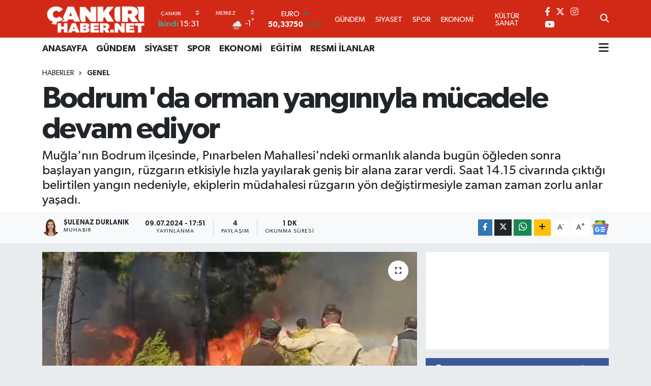

--- FILE ---
content_type: text/html; charset=UTF-8
request_url: https://www.cankirihaber.net/bodrumda-orman-yanginiyla-mucadele-devam-ediyor
body_size: 26103
content:
<!DOCTYPE html>
<html lang="tr" data-theme="flow">
<head>
<link rel="dns-prefetch" href="//www.cankirihaber.net">
<link rel="dns-prefetch" href="//cankirihabernet.teimg.com">
<link rel="dns-prefetch" href="//static.tebilisim.com">
<link rel="dns-prefetch" href="//cdn.p.analitik.bik.gov.tr">
<link rel="dns-prefetch" href="//mc.yandex.ru">
<link rel="dns-prefetch" href="//pagead2.googlesyndication.com">
<link rel="dns-prefetch" href="//cdn2.bildirt.com">
<link rel="dns-prefetch" href="//www.googletagmanager.com">
<link rel="dns-prefetch" href="//www.facebook.com">
<link rel="dns-prefetch" href="//www.twitter.com">
<link rel="dns-prefetch" href="//www.instagram.com">
<link rel="dns-prefetch" href="//www.youtube.com">
<link rel="dns-prefetch" href="//www.tiktok.com">
<link rel="dns-prefetch" href="//api.whatsapp.com">
<link rel="dns-prefetch" href="//www.w3.org">
<link rel="dns-prefetch" href="//x.com">
<link rel="dns-prefetch" href="//www.linkedin.com">
<link rel="dns-prefetch" href="//pinterest.com">
<link rel="dns-prefetch" href="//t.me">
<link rel="dns-prefetch" href="//news.google.com">
<link rel="dns-prefetch" href="//medya.ilan.gov.tr">
<link rel="dns-prefetch" href="//facebook.com">
<link rel="dns-prefetch" href="//tebilisim.com">
<link rel="dns-prefetch" href="//twitter.com">
<link rel="dns-prefetch" href="//cdn.onesignal.com">

    <meta charset="utf-8">
<title>Bodrum&#039;da orman yangınıyla mücadele devam ediyor - Çankırı Haber, Son Dakika Çankırı Haberleri, Haber 18</title>
<meta name="description" content="Muğla&#039;nın Bodrum ilçesinde, Pınarbelen Mahallesi&#039;ndeki ormanlık alanda bugün öğleden sonra başlayan yangın, rüzgarın etkisiyle hızla yayılarak geniş bir alana zarar verdi. Saat 14.15 civarında çıktığı belirtilen yangın nedeniyle, ekiplerin müdahalesi rüzgarın yön değiştirmesiyle zaman zaman zorlu anlar yaşadı.">
<link rel="canonical" href="https://www.cankirihaber.net/bodrumda-orman-yanginiyla-mucadele-devam-ediyor">
<meta name="viewport" content="width=device-width,initial-scale=1">
<meta name="X-UA-Compatible" content="IE=edge">
<meta name="robots" content="max-image-preview:large">
<meta name="theme-color" content="rgb(210, 41, 23)">
<meta name="title" content="Bodrum&#039;da orman yangınıyla mücadele devam ediyor">
<meta name="articleSection" content="news">
<meta name="datePublished" content="2024-07-09T17:51:00+03:00">
<meta name="dateModified" content="2024-07-09T17:51:00+03:00">
<meta name="articleAuthor" content="İhlas Haber Ajansı">
<meta name="author" content="İhlas Haber Ajansı">
<meta property="og:site_name" content="Çankırı Haber, Son Dakika Çankırı Haberleri, Haber 18">
<meta property="og:title" content="Bodrum&#039;da orman yangınıyla mücadele devam ediyor">
<meta property="og:description" content="Muğla&#039;nın Bodrum ilçesinde, Pınarbelen Mahallesi&#039;ndeki ormanlık alanda bugün öğleden sonra başlayan yangın, rüzgarın etkisiyle hızla yayılarak geniş bir alana zarar verdi. Saat 14.15 civarında çıktığı belirtilen yangın nedeniyle, ekiplerin müdahalesi rüzgarın yön değiştirmesiyle zaman zaman zorlu anlar yaşadı.">
<meta property="og:url" content="https://www.cankirihaber.net/bodrumda-orman-yanginiyla-mucadele-devam-ediyor">
<meta property="og:image" content="https://cankirihabernet.teimg.com/crop/1280x720/cankirihaber-net/uploads/2024/07/a-w243409-01.jpg">
<meta property="og:image:width" content="1280">
<meta property="og:image:height" content="720">
<meta property="og:image:alt" content="Bodrum&#039;da orman yangınıyla mücadele devam ediyor">
<meta property="og:article:published_time" content="2024-07-09T17:51:00+03:00">
<meta property="og:article:modified_time" content="2024-07-09T17:51:00+03:00">
<meta property="og:type" content="article">
<meta name="twitter:card" content="summary_large_image">
<meta name="twitter:site" content="@cankirihabernt">
<meta name="twitter:title" content="Bodrum&#039;da orman yangınıyla mücadele devam ediyor">
<meta name="twitter:description" content="Muğla&#039;nın Bodrum ilçesinde, Pınarbelen Mahallesi&#039;ndeki ormanlık alanda bugün öğleden sonra başlayan yangın, rüzgarın etkisiyle hızla yayılarak geniş bir alana zarar verdi. Saat 14.15 civarında çıktığı belirtilen yangın nedeniyle, ekiplerin müdahalesi rüzgarın yön değiştirmesiyle zaman zaman zorlu anlar yaşadı.">
<meta name="twitter:image" content="https://cankirihabernet.teimg.com/crop/1280x720/cankirihaber-net/uploads/2024/07/a-w243409-01.jpg">
<meta name="twitter:url" content="https://www.cankirihaber.net/bodrumda-orman-yanginiyla-mucadele-devam-ediyor">
<link rel="shortcut icon" type="image/x-icon" href="https://cankirihabernet.teimg.com/cankirihaber-net/uploads/2024/03/cropped-cankirihaber-favicon-32x32.png">
<link rel="manifest" href="https://www.cankirihaber.net/manifest.json?v=6.6.4" />
<link rel="preload" href="https://static.tebilisim.com/flow/assets/css/font-awesome/fa-solid-900.woff2" as="font" type="font/woff2" crossorigin />
<link rel="preload" href="https://static.tebilisim.com/flow/assets/css/font-awesome/fa-brands-400.woff2" as="font" type="font/woff2" crossorigin />
<link rel="preload" href="https://static.tebilisim.com/flow/assets/css/weather-icons/font/weathericons-regular-webfont.woff2" as="font" type="font/woff2" crossorigin />
<link rel="preload" href="https://static.tebilisim.com/flow/vendor/te/fonts/gibson/Gibson-Bold.woff2" as="font" type="font/woff2" crossorigin />
<link rel="preload" href="https://static.tebilisim.com/flow/vendor/te/fonts/gibson/Gibson-BoldItalic.woff2" as="font" type="font/woff2" crossorigin />
<link rel="preload" href="https://static.tebilisim.com/flow/vendor/te/fonts/gibson/Gibson-Italic.woff2" as="font" type="font/woff2" crossorigin />
<link rel="preload" href="https://static.tebilisim.com/flow/vendor/te/fonts/gibson/Gibson-Light.woff2" as="font" type="font/woff2" crossorigin />
<link rel="preload" href="https://static.tebilisim.com/flow/vendor/te/fonts/gibson/Gibson-LightItalic.woff2" as="font" type="font/woff2" crossorigin />
<link rel="preload" href="https://static.tebilisim.com/flow/vendor/te/fonts/gibson/Gibson-SemiBold.woff2" as="font" type="font/woff2" crossorigin />
<link rel="preload" href="https://static.tebilisim.com/flow/vendor/te/fonts/gibson/Gibson-SemiBoldItalic.woff2" as="font" type="font/woff2" crossorigin />
<link rel="preload" href="https://static.tebilisim.com/flow/vendor/te/fonts/gibson/Gibson.woff2" as="font" type="font/woff2" crossorigin />


<link rel="preload" as="style" href="https://static.tebilisim.com/flow/vendor/te/fonts/gibson.css?v=6.6.4">
<link rel="stylesheet" href="https://static.tebilisim.com/flow/vendor/te/fonts/gibson.css?v=6.6.4">

<link rel="preload" as="image" href="https://cankirihabernet.teimg.com/crop/1280x720/cankirihaber-net/uploads/2024/07/a-w243409-01.jpg">
<style>:root {
        --te-link-color: #333;
        --te-link-hover-color: #000;
        --te-font: "Gibson";
        --te-secondary-font: "Gibson";
        --te-h1-font-size: 60px;
        --te-color: rgb(210, 41, 23);
        --te-hover-color: #194c82;
        --mm-ocd-width: 85%!important; /*  Mobil Menü Genişliği */
        --swiper-theme-color: var(--te-color)!important;
        --header-13-color: #ffc107;
    }</style><link rel="preload" as="style" href="https://static.tebilisim.com/flow/assets/vendor/bootstrap/css/bootstrap.min.css?v=6.6.4">
<link rel="stylesheet" href="https://static.tebilisim.com/flow/assets/vendor/bootstrap/css/bootstrap.min.css?v=6.6.4">
<link rel="preload" as="style" href="https://static.tebilisim.com/flow/assets/css/app6.6.4.min.css">
<link rel="stylesheet" href="https://static.tebilisim.com/flow/assets/css/app6.6.4.min.css">



<script type="application/ld+json">{"@context":"https:\/\/schema.org","@type":"WebSite","url":"https:\/\/www.cankirihaber.net","potentialAction":{"@type":"SearchAction","target":"https:\/\/www.cankirihaber.net\/arama?q={query}","query-input":"required name=query"}}</script>

<script type="application/ld+json">{"@context":"https:\/\/schema.org","@type":"NewsMediaOrganization","url":"https:\/\/www.cankirihaber.net","name":"\u00c7ank\u0131r\u0131 Haber","logo":"https:\/\/cankirihabernet.teimg.com\/cankirihaber-net\/uploads\/2024\/03\/cankiri-haber-logo.png","sameAs":["https:\/\/www.facebook.com\/cankirihabernet18","https:\/\/www.twitter.com\/cankirihabernt","https:\/\/www.youtube.com\/@cankirihabernet","https:\/\/www.instagram.com\/cankirihabernet"]}</script>

<script type="application/ld+json">{"@context":"https:\/\/schema.org","@graph":[{"@type":"SiteNavigationElement","name":"Ana Sayfa","url":"https:\/\/www.cankirihaber.net","@id":"https:\/\/www.cankirihaber.net"},{"@type":"SiteNavigationElement","name":"Uncategorized","url":"https:\/\/www.cankirihaber.net\/uncategorized","@id":"https:\/\/www.cankirihaber.net\/uncategorized"},{"@type":"SiteNavigationElement","name":"B\u0130YOGRAF\u0130LER","url":"https:\/\/www.cankirihaber.net\/biyografiler","@id":"https:\/\/www.cankirihaber.net\/biyografiler"},{"@type":"SiteNavigationElement","name":"\u00c7ANKIRI \u0130L\u00c7E HABERLER\u0130","url":"https:\/\/www.cankirihaber.net\/cankiri-ilceleri","@id":"https:\/\/www.cankirihaber.net\/cankiri-ilceleri"},{"@type":"SiteNavigationElement","name":"E\u011e\u0130T\u0130M","url":"https:\/\/www.cankirihaber.net\/egitim","@id":"https:\/\/www.cankirihaber.net\/egitim"},{"@type":"SiteNavigationElement","name":"EKONOM\u0130","url":"https:\/\/www.cankirihaber.net\/ekonomi","@id":"https:\/\/www.cankirihaber.net\/ekonomi"},{"@type":"SiteNavigationElement","name":"GENEL","url":"https:\/\/www.cankirihaber.net\/genel","@id":"https:\/\/www.cankirihaber.net\/genel"},{"@type":"SiteNavigationElement","name":"G\u00dcNDEM","url":"https:\/\/www.cankirihaber.net\/gundem","@id":"https:\/\/www.cankirihaber.net\/gundem"},{"@type":"SiteNavigationElement","name":"K\u00dcLT\u00dcR SANAT","url":"https:\/\/www.cankirihaber.net\/kultur-sanat","@id":"https:\/\/www.cankirihaber.net\/kultur-sanat"},{"@type":"SiteNavigationElement","name":"MAGAZ\u0130N","url":"https:\/\/www.cankirihaber.net\/magazin","@id":"https:\/\/www.cankirihaber.net\/magazin"},{"@type":"SiteNavigationElement","name":"RESM\u0130 \u0130LANLAR","url":"https:\/\/www.cankirihaber.net\/resmi-ilanlar","@id":"https:\/\/www.cankirihaber.net\/resmi-ilanlar"},{"@type":"SiteNavigationElement","name":"SA\u011eLIK","url":"https:\/\/www.cankirihaber.net\/saglik","@id":"https:\/\/www.cankirihaber.net\/saglik"},{"@type":"SiteNavigationElement","name":"S\u0130YASET","url":"https:\/\/www.cankirihaber.net\/siyaset","@id":"https:\/\/www.cankirihaber.net\/siyaset"},{"@type":"SiteNavigationElement","name":"SPOR","url":"https:\/\/www.cankirihaber.net\/spor","@id":"https:\/\/www.cankirihaber.net\/spor"},{"@type":"SiteNavigationElement","name":"TEKNOLOJ\u0130","url":"https:\/\/www.cankirihaber.net\/teknoloji","@id":"https:\/\/www.cankirihaber.net\/teknoloji"},{"@type":"SiteNavigationElement","name":"V\u0130ZYONDAK\u0130LER","url":"https:\/\/www.cankirihaber.net\/vizyondakiler","@id":"https:\/\/www.cankirihaber.net\/vizyondakiler"},{"@type":"SiteNavigationElement","name":"YA\u015eAM","url":"https:\/\/www.cankirihaber.net\/yasam","@id":"https:\/\/www.cankirihaber.net\/yasam"},{"@type":"SiteNavigationElement","name":"kimdir-nedir-nasil","url":"https:\/\/www.cankirihaber.net\/kimdir-nedir-nasil","@id":"https:\/\/www.cankirihaber.net\/kimdir-nedir-nasil"},{"@type":"SiteNavigationElement","name":"Kastamonu","url":"https:\/\/www.cankirihaber.net\/kastamonu","@id":"https:\/\/www.cankirihaber.net\/kastamonu"},{"@type":"SiteNavigationElement","name":"ANKARA","url":"https:\/\/www.cankirihaber.net\/ankara","@id":"https:\/\/www.cankirihaber.net\/ankara"},{"@type":"SiteNavigationElement","name":"ATKARACALAR","url":"https:\/\/www.cankirihaber.net\/atkaracalar","@id":"https:\/\/www.cankirihaber.net\/atkaracalar"},{"@type":"SiteNavigationElement","name":"BAYRAM\u00d6REN","url":"https:\/\/www.cankirihaber.net\/bayramoren","@id":"https:\/\/www.cankirihaber.net\/bayramoren"},{"@type":"SiteNavigationElement","name":"\u00c7ERKE\u015e","url":"https:\/\/www.cankirihaber.net\/cerkes","@id":"https:\/\/www.cankirihaber.net\/cerkes"},{"@type":"SiteNavigationElement","name":"ELD\u0130VAN","url":"https:\/\/www.cankirihaber.net\/eldivan","@id":"https:\/\/www.cankirihaber.net\/eldivan"},{"@type":"SiteNavigationElement","name":"ILGAZ","url":"https:\/\/www.cankirihaber.net\/ilgaz","@id":"https:\/\/www.cankirihaber.net\/ilgaz"},{"@type":"SiteNavigationElement","name":"KIZILIRMAK","url":"https:\/\/www.cankirihaber.net\/kizilirmak","@id":"https:\/\/www.cankirihaber.net\/kizilirmak"},{"@type":"SiteNavigationElement","name":"KORGUN","url":"https:\/\/www.cankirihaber.net\/korgun","@id":"https:\/\/www.cankirihaber.net\/korgun"},{"@type":"SiteNavigationElement","name":"KUR\u015eUNLU","url":"https:\/\/www.cankirihaber.net\/kursunlu","@id":"https:\/\/www.cankirihaber.net\/kursunlu"},{"@type":"SiteNavigationElement","name":"ORTA","url":"https:\/\/www.cankirihaber.net\/orta","@id":"https:\/\/www.cankirihaber.net\/orta"},{"@type":"SiteNavigationElement","name":"\u015eABAN\u00d6Z\u00dc","url":"https:\/\/www.cankirihaber.net\/sabanozu","@id":"https:\/\/www.cankirihaber.net\/sabanozu"},{"@type":"SiteNavigationElement","name":"YAPRAKLI","url":"https:\/\/www.cankirihaber.net\/yaprakli","@id":"https:\/\/www.cankirihaber.net\/yaprakli"},{"@type":"SiteNavigationElement","name":"Gizlilik S\u00f6zle\u015fmesi","url":"https:\/\/www.cankirihaber.net\/gizlilik-sozlesmesi","@id":"https:\/\/www.cankirihaber.net\/gizlilik-sozlesmesi"},{"@type":"SiteNavigationElement","name":"\u0130leti\u015fim","url":"https:\/\/www.cankirihaber.net\/iletisim","@id":"https:\/\/www.cankirihaber.net\/iletisim"},{"@type":"SiteNavigationElement","name":"Yazarlar","url":"https:\/\/www.cankirihaber.net\/yazarlar","@id":"https:\/\/www.cankirihaber.net\/yazarlar"},{"@type":"SiteNavigationElement","name":"Foto Galeri","url":"https:\/\/www.cankirihaber.net\/foto-galeri","@id":"https:\/\/www.cankirihaber.net\/foto-galeri"},{"@type":"SiteNavigationElement","name":"Video Galeri","url":"https:\/\/www.cankirihaber.net\/video","@id":"https:\/\/www.cankirihaber.net\/video"},{"@type":"SiteNavigationElement","name":"Biyografiler","url":"https:\/\/www.cankirihaber.net\/biyografi","@id":"https:\/\/www.cankirihaber.net\/biyografi"},{"@type":"SiteNavigationElement","name":"Firma Rehberi","url":"https:\/\/www.cankirihaber.net\/rehber","@id":"https:\/\/www.cankirihaber.net\/rehber"},{"@type":"SiteNavigationElement","name":"Seri \u0130lanlar","url":"https:\/\/www.cankirihaber.net\/ilan","@id":"https:\/\/www.cankirihaber.net\/ilan"},{"@type":"SiteNavigationElement","name":"Vefatlar","url":"https:\/\/www.cankirihaber.net\/vefat","@id":"https:\/\/www.cankirihaber.net\/vefat"},{"@type":"SiteNavigationElement","name":"R\u00f6portajlar","url":"https:\/\/www.cankirihaber.net\/roportaj","@id":"https:\/\/www.cankirihaber.net\/roportaj"},{"@type":"SiteNavigationElement","name":"Anketler","url":"https:\/\/www.cankirihaber.net\/anketler","@id":"https:\/\/www.cankirihaber.net\/anketler"},{"@type":"SiteNavigationElement","name":"Merkez Bug\u00fcn, Yar\u0131n ve 1 Haftal\u0131k Hava Durumu Tahmini","url":"https:\/\/www.cankirihaber.net\/merkez-hava-durumu","@id":"https:\/\/www.cankirihaber.net\/merkez-hava-durumu"},{"@type":"SiteNavigationElement","name":"Merkez Namaz Vakitleri","url":"https:\/\/www.cankirihaber.net\/merkez-namaz-vakitleri","@id":"https:\/\/www.cankirihaber.net\/merkez-namaz-vakitleri"},{"@type":"SiteNavigationElement","name":"Puan Durumu ve Fikst\u00fcr","url":"https:\/\/www.cankirihaber.net\/futbol\/st-super-lig-puan-durumu-ve-fikstur","@id":"https:\/\/www.cankirihaber.net\/futbol\/st-super-lig-puan-durumu-ve-fikstur"}]}</script>

<script type="application/ld+json">{"@context":"https:\/\/schema.org","@type":"BreadcrumbList","itemListElement":[{"@type":"ListItem","position":1,"item":{"@type":"Thing","@id":"https:\/\/www.cankirihaber.net","name":"Haberler"}},{"@type":"ListItem","position":2,"item":{"@type":"Thing","@id":"https:\/\/www.cankirihaber.net\/genel","name":"GENEL"}},{"@type":"ListItem","position":3,"item":{"@type":"Thing","@id":"https:\/\/www.cankirihaber.net\/bodrumda-orman-yanginiyla-mucadele-devam-ediyor","name":"Bodrum'da orman yang\u0131n\u0131yla m\u00fccadele devam ediyor"}}]}</script>
<script type="application/ld+json">{"@context":"https:\/\/schema.org","@type":"NewsArticle","headline":"Bodrum'da orman yang\u0131n\u0131yla m\u00fccadele devam ediyor","articleSection":"GENEL","dateCreated":"2024-07-09T17:51:00+03:00","datePublished":"2024-07-09T17:51:00+03:00","dateModified":"2024-07-09T17:51:00+03:00","wordCount":156,"genre":"news","mainEntityOfPage":{"@type":"WebPage","@id":"https:\/\/www.cankirihaber.net\/bodrumda-orman-yanginiyla-mucadele-devam-ediyor"},"articleBody":"Mu\u011fla'n\u0131n Bodrum il\u00e7esinde, P\u0131narbelen Mahallesi'ndeki ormanl\u0131k alanda bug\u00fcn \u00f6\u011fleden sonra ba\u015flayan yang\u0131n, r\u00fczgar\u0131n etkisiyle h\u0131zla yay\u0131larak geni\u015f bir alana zarar verdi. Saat 14.15 civar\u0131nda \u00e7\u0131kt\u0131\u011f\u0131 belirtilen yang\u0131n nedeniyle, ekiplerin m\u00fcdahalesi r\u00fczgar\u0131n y\u00f6n de\u011fi\u015ftirmesiyle zaman zaman zorlu anlar ya\u015fad\u0131.\r\n\r\nMu\u011fla Orman B\u00f6lge M\u00fcd\u00fcrl\u00fc\u011f\u00fc'ne ba\u011fl\u0131 10 helikopter ve 8 u\u00e7ak ile havadan, 33 araz\u00f6z, 16 su tankeri, 5 dozer ve 271 personel ile karadan yap\u0131lan s\u00f6nd\u00fcrme \u00e7al\u0131\u015fmalar\u0131 h\u0131zla devam ediyor. Yang\u0131na kar\u015f\u0131 'Ate\u015f Sava\u015f\u00e7\u0131lar\u0131' ad\u0131 verilen ekipler, b\u00fcy\u00fck bir \u00f6zveriyle alevlerle m\u00fccadele ediyorlar.\r\n\r\nS\u00f6nd\u00fcrme \u00e7al\u0131\u015fmalar\u0131na \u00e7ok say\u0131da kurum ve vatanda\u015f da destek verirken, hedef yang\u0131n\u0131n en k\u0131sa s\u00fcrede kontrol alt\u0131na al\u0131nmas\u0131 olarak belirlendi. Durumun takibi ve yang\u0131nla m\u00fccadele \u00e7al\u0131\u015fmalar\u0131 devam ediyor.","description":"Mu\u011fla'n\u0131n Bodrum il\u00e7esinde, P\u0131narbelen Mahallesi'ndeki ormanl\u0131k alanda bug\u00fcn \u00f6\u011fleden sonra ba\u015flayan yang\u0131n, r\u00fczgar\u0131n etkisiyle h\u0131zla yay\u0131larak geni\u015f bir alana zarar verdi. Saat 14.15 civar\u0131nda \u00e7\u0131kt\u0131\u011f\u0131 belirtilen yang\u0131n nedeniyle, ekiplerin m\u00fcdahalesi r\u00fczgar\u0131n y\u00f6n de\u011fi\u015ftirmesiyle zaman zaman zorlu anlar ya\u015fad\u0131.","inLanguage":"tr-TR","keywords":[],"image":{"@type":"ImageObject","url":"https:\/\/cankirihabernet.teimg.com\/crop\/1280x720\/cankirihaber-net\/uploads\/2024\/07\/a-w243409-01.jpg","width":"1280","height":"720","caption":"Bodrum'da orman yang\u0131n\u0131yla m\u00fccadele devam ediyor"},"publishingPrinciples":"https:\/\/www.cankirihaber.net\/gizlilik-sozlesmesi","isFamilyFriendly":"http:\/\/schema.org\/True","isAccessibleForFree":"http:\/\/schema.org\/True","publisher":{"@type":"Organization","name":"\u00c7ank\u0131r\u0131 Haber","image":"https:\/\/cankirihabernet.teimg.com\/cankirihaber-net\/uploads\/2024\/03\/cankiri-haber-logo.png","logo":{"@type":"ImageObject","url":"https:\/\/cankirihabernet.teimg.com\/cankirihaber-net\/uploads\/2024\/03\/cankiri-haber-logo.png","width":"640","height":"375"}},"author":{"@type":"Person","name":"\u015eulenaz Durlan\u0131k","honorificPrefix":"","jobTitle":"Muhabir","url":null}}</script>





<script>!function(){var t=document.createElement("script");t.setAttribute("src",'https://cdn.p.analitik.bik.gov.tr/tracker'+(typeof Intl!=="undefined"?(typeof (Intl||"").PluralRules!=="undefined"?'1':typeof Promise!=="undefined"?'2':typeof MutationObserver!=='undefined'?'3':'4'):'4')+'.js'),t.setAttribute("data-website-id","7cb56c84-673a-4d3a-9a7e-b6652fcb9a05"),t.setAttribute("data-host-url",'//7cb56c84-673a-4d3a-9a7e-b6652fcb9a05.collector.p.analitik.bik.gov.tr'),document.head.appendChild(t)}();</script>

<!-- Yandex.Metrika counter -->
<script type="text/javascript" >
   (function(m,e,t,r,i,k,a){m[i]=m[i]||function(){(m[i].a=m[i].a||[]).push(arguments)};
   m[i].l=1*new Date();
   for (var j = 0; j < document.scripts.length; j++) {if (document.scripts[j].src === r) { return; }}
   k=e.createElement(t),a=e.getElementsByTagName(t)[0],k.async=1,k.src=r,a.parentNode.insertBefore(k,a)})
   (window, document, "script", "https://mc.yandex.ru/metrika/tag.js", "ym");

   ym(96666103, "init", {
        clickmap:true,
        trackLinks:true,
        accurateTrackBounce:true,
        webvisor:true
   });
</script>
<noscript><div><img src="https://mc.yandex.ru/watch/96666103" style="position:absolute; left:-9999px;" alt="" /></div></noscript>
<!-- /Yandex.Metrika counter -->

<meta name="google-site-verification" content="O5ddCKpiCetDpE7_xQyi-0Hc4y3hhm6VvbkVlYk91G4" />


<script async src="https://pagead2.googlesyndication.com/pagead/js/adsbygoogle.js?client=ca-pub-9338147763984531"
     crossorigin="anonymous"></script>
     
<link rel="manifest" href="/manifest.json?data=Bildirt">
<script>var uygulamaid="235439-9427-5420-1503-3899-6";</script>
<script src="https://cdn2.bildirt.com/BildirtSDKfiles.js"></script>



<script async data-cfasync="false"
	src="https://www.googletagmanager.com/gtag/js?id=G-K86HGK083G"></script>
<script data-cfasync="false">
	window.dataLayer = window.dataLayer || [];
	  function gtag(){dataLayer.push(arguments);}
	  gtag('js', new Date());
	  gtag('config', 'G-K86HGK083G');
</script>




</head>




<body class="d-flex flex-column min-vh-100">

    
    

    <header class="header-8">
    <nav class="top-header navbar navbar-expand-lg navbar-dark bg-te-color py-1">
        <div class="container">
                            <a class="navbar-brand me-0" href="/" title="Çankırı Haber, Son Dakika Çankırı Haberleri, Haber 18">
                <img src="https://cankirihabernet.teimg.com/cankirihaber-net/uploads/2024/03/cankiri-haber-logo.png" alt="Çankırı Haber, Son Dakika Çankırı Haberleri, Haber 18" width="210" height="40" class="light-mode img-fluid flow-logo">
<img src="https://cankirihabernet.teimg.com/cankirihaber-net/uploads/2024/03/cankiri-haber-logo.png" alt="Çankırı Haber, Son Dakika Çankırı Haberleri, Haber 18" width="210" height="40" class="dark-mode img-fluid flow-logo d-none">

            </a>
            
            <div class="header-widgets d-lg-flex justify-content-end align-items-center d-none">

                                    <!-- HAVA DURUMU -->

<input type="hidden" name="widget_setting_weathercity" value="40.60000000,33.61666700" />

    
        
        <div class="prayer-top d-none d-lg-flex justify-content-between flex-column">
            <select class="form-select border-0 bg-transparent text-white" name="city" onchange="window.location.href=this.value">
            <option value="/adana-namaz-vakitleri" >Adana</option>
            <option value="/adiyaman-namaz-vakitleri" >Adıyaman</option>
            <option value="/afyonkarahisar-namaz-vakitleri" >Afyonkarahisar</option>
            <option value="/agri-namaz-vakitleri" >Ağrı</option>
            <option value="/aksaray-namaz-vakitleri" >Aksaray</option>
            <option value="/amasya-namaz-vakitleri" >Amasya</option>
            <option value="/ankara-namaz-vakitleri" >Ankara</option>
            <option value="/antalya-namaz-vakitleri" >Antalya</option>
            <option value="/ardahan-namaz-vakitleri" >Ardahan</option>
            <option value="/artvin-namaz-vakitleri" >Artvin</option>
            <option value="/aydin-namaz-vakitleri" >Aydın</option>
            <option value="/balikesir-namaz-vakitleri" >Balıkesir</option>
            <option value="/bartin-namaz-vakitleri" >Bartın</option>
            <option value="/batman-namaz-vakitleri" >Batman</option>
            <option value="/bayburt-namaz-vakitleri" >Bayburt</option>
            <option value="/bilecik-namaz-vakitleri" >Bilecik</option>
            <option value="/bingol-namaz-vakitleri" >Bingöl</option>
            <option value="/bitlis-namaz-vakitleri" >Bitlis</option>
            <option value="/bolu-namaz-vakitleri" >Bolu</option>
            <option value="/burdur-namaz-vakitleri" >Burdur</option>
            <option value="/bursa-namaz-vakitleri" >Bursa</option>
            <option value="/canakkale-namaz-vakitleri" >Çanakkale</option>
            <option value="/cankiri-namaz-vakitleri"  selected >Çankırı</option>
            <option value="/corum-namaz-vakitleri" >Çorum</option>
            <option value="/denizli-namaz-vakitleri" >Denizli</option>
            <option value="/diyarbakir-namaz-vakitleri" >Diyarbakır</option>
            <option value="/duzce-namaz-vakitleri" >Düzce</option>
            <option value="/edirne-namaz-vakitleri" >Edirne</option>
            <option value="/elazig-namaz-vakitleri" >Elazığ</option>
            <option value="/erzincan-namaz-vakitleri" >Erzincan</option>
            <option value="/erzurum-namaz-vakitleri" >Erzurum</option>
            <option value="/eskisehir-namaz-vakitleri" >Eskişehir</option>
            <option value="/gaziantep-namaz-vakitleri" >Gaziantep</option>
            <option value="/giresun-namaz-vakitleri" >Giresun</option>
            <option value="/gumushane-namaz-vakitleri" >Gümüşhane</option>
            <option value="/hakkari-namaz-vakitleri" >Hakkâri</option>
            <option value="/hatay-namaz-vakitleri" >Hatay</option>
            <option value="/igdir-namaz-vakitleri" >Iğdır</option>
            <option value="/isparta-namaz-vakitleri" >Isparta</option>
            <option value="/istanbul-namaz-vakitleri" >İstanbul</option>
            <option value="/izmir-namaz-vakitleri" >İzmir</option>
            <option value="/kahramanmaras-namaz-vakitleri" >Kahramanmaraş</option>
            <option value="/karabuk-namaz-vakitleri" >Karabük</option>
            <option value="/karaman-namaz-vakitleri" >Karaman</option>
            <option value="/kars-namaz-vakitleri" >Kars</option>
            <option value="/kastamonu-namaz-vakitleri" >Kastamonu</option>
            <option value="/kayseri-namaz-vakitleri" >Kayseri</option>
            <option value="/kilis-namaz-vakitleri" >Kilis</option>
            <option value="/kirikkale-namaz-vakitleri" >Kırıkkale</option>
            <option value="/kirklareli-namaz-vakitleri" >Kırklareli</option>
            <option value="/kirsehir-namaz-vakitleri" >Kırşehir</option>
            <option value="/kocaeli-namaz-vakitleri" >Kocaeli</option>
            <option value="/konya-namaz-vakitleri" >Konya</option>
            <option value="/kutahya-namaz-vakitleri" >Kütahya</option>
            <option value="/malatya-namaz-vakitleri" >Malatya</option>
            <option value="/manisa-namaz-vakitleri" >Manisa</option>
            <option value="/mardin-namaz-vakitleri" >Mardin</option>
            <option value="/mersin-namaz-vakitleri" >Mersin</option>
            <option value="/mugla-namaz-vakitleri" >Muğla</option>
            <option value="/mus-namaz-vakitleri" >Muş</option>
            <option value="/nevsehir-namaz-vakitleri" >Nevşehir</option>
            <option value="/nigde-namaz-vakitleri" >Niğde</option>
            <option value="/ordu-namaz-vakitleri" >Ordu</option>
            <option value="/osmaniye-namaz-vakitleri" >Osmaniye</option>
            <option value="/rize-namaz-vakitleri" >Rize</option>
            <option value="/sakarya-namaz-vakitleri" >Sakarya</option>
            <option value="/samsun-namaz-vakitleri" >Samsun</option>
            <option value="/sanliurfa-namaz-vakitleri" >Şanlıurfa</option>
            <option value="/siirt-namaz-vakitleri" >Siirt</option>
            <option value="/sinop-namaz-vakitleri" >Sinop</option>
            <option value="/sivas-namaz-vakitleri" >Sivas</option>
            <option value="/sirnak-namaz-vakitleri" >Şırnak</option>
            <option value="/tekirdag-namaz-vakitleri" >Tekirdağ</option>
            <option value="/tokat-namaz-vakitleri" >Tokat</option>
            <option value="/trabzon-namaz-vakitleri" >Trabzon</option>
            <option value="/tunceli-namaz-vakitleri" >Tunceli</option>
            <option value="/usak-namaz-vakitleri" >Uşak</option>
            <option value="/van-namaz-vakitleri" >Van</option>
            <option value="/yalova-namaz-vakitleri" >Yalova</option>
            <option value="/yozgat-namaz-vakitleri" >Yozgat</option>
            <option value="/zonguldak-namaz-vakitleri" >Zonguldak</option>
    </select>

                        <div class="text-white text-end"> <span class="text-cyan">İkindi</span> 15:31
            </div>
                    </div>
        <div class="weather-top weather-widget d-none d-lg-flex justify-content-between flex-column">
            <div class="weather">
                <select class="form-select border-0 bg-transparent text-white" name="city">
        <option value="40.81593000,33.07556000" >Atkaracalar</option>
        <option value="40.94329000,33.20300000" >Bayramören</option>
        <option value="40.81164000,32.89358000" >Çerkeş</option>
        <option value="40.52975000,33.49903000" >Eldivan</option>
        <option value="40.92511000,33.62586000" >Ilgaz</option>
        <option value="40.34556000,33.98639000" >Kızılırmak</option>
        <option value="40.73479000,33.51844000" >Korgun</option>
        <option value="40.84101000,33.26028000" >Kurşunlu</option>
        <option value="40.60000000,33.61666700"  selected >Merkez</option>
        <option value="40.62420000,33.10928000" >Orta</option>
        <option value="40.48333000,33.28333000" >Şabanözü</option>
        <option value="40.75785000,33.77819000" >Yapraklı</option>
    </select>




            </div>
            <div class="weather-degree text-light text-end">
                <img src="//cdn.weatherapi.com/weather/64x64/day/311.png" class="condition" width="26" height="26" alt="-1"/>
                <span class="degree text-white">-1</span><sup>°</sup>
            </div>
        </div>

    
<div data-location='{"city":"TUXX0014"}' class="d-none"></div>


                    <!-- PİYASALAR -->
        <div class="parite-top position-relative overflow-hidden" style="height: 40px;">
        <div class="newsticker">
            <ul class="newsticker__h4 list-unstyled text-white small" data-header="8">
                <li class="newsticker__item dollar">
                    <div>DOLAR <i class="fa fa-caret-down text-danger ms-1"></i> </div>
                    <div class="fw-bold d-inline-block">43,27550</div><span
                        class="text-danger d-inline-block ms-1">-0.01</span>
                </li>
                <li class="newsticker__item euro">
                    <div>EURO <i class="fa fa-caret-up text-success ms-1"></i> </div>
                    <div class="fw-bold d-inline-block">50,33750</div><span
                        class="text-success d-inline-block ms-1">0.27</span>
                </li>
                <li class="newsticker__item sterlin">
                    <div>STERLİN <i class="fa fa-caret-up text-success ms-1"></i> </div>
                    <div class="fw-bold d-inline-block">58,05220</div><span
                        class="text-success d-inline-block ms-1">0.25</span>
                </li>
                <li class="newsticker__item altin">
                    <div>G.ALTIN <i class="fa fa-caret-up text-success ms-1"></i> </div>
                    <div class="fw-bold d-inline-block">6495,94000</div><span
                        class="text-success d-inline-block ms-1">1.89</span>
                </li>
                <li class="newsticker__item bist">
                    <div>BİST100 <i class="fa fa-caret-up text-success ms-1"></i></div>
                    <div class="fw-bold d-inline-block">12.756,00</div><span class="text-success d-inline-block ms-1">69</span>
                </li>
                <li class="newsticker__item btc">
                    <div>BITCOIN <i class="fa fa-caret-down text-danger ms-1"></i> </div>
                    <div class="fw-bold d-inline-block">92.973,06</div><span class="text-danger d-inline-block ms-1">-2.38</span>
                </li>
            </ul>
        </div>
    </div>
    

                                <div class="0">
    <a href="/gundem" class="text-center d-block mt-1 " target="_self" title="GÜNDEM">
        <div class="small text-white lh-1">GÜNDEM</div>
            </a>
</div>
<div class="1">
    <a href="/siyaset" class="text-center d-block mt-1 " target="_self" title="SİYASET">
        <div class="small text-white lh-1">SİYASET</div>
            </a>
</div>
<div class="2">
    <a href="/spor" class="text-center d-block mt-1 " target="_self" title="SPOR">
        <div class="small text-white lh-1">SPOR</div>
            </a>
</div>
<div class="3">
    <a href="/ekonomi" class="text-center d-block mt-1 " target="_self" title="EKONOMİ">
        <div class="small text-white lh-1">EKONOMİ</div>
            </a>
</div>
<div class="4">
    <a href="/kultur-sanat" class="text-center d-block mt-1 " target="_self" title="KÜLTÜR SANAT">
        <div class="small text-white lh-1">KÜLTÜR SANAT</div>
            </a>
</div>


                <div class="top-social-media">
                                        <a href="https://www.facebook.com/cankirihabernet18" class="ms-2" target="_blank" rel="nofollow noreferrer noopener"><i class="fab fa-facebook-f text-white"></i></a>
                                                            <a href="https://www.twitter.com/cankirihabernt" class="ms-2" target="_blank" rel="nofollow noreferrer noopener"><i class="fab fa-x-twitter text-white"></i></a>
                                                            <a href="https://www.instagram.com/cankirihabernet" class="ms-2" target="_blank" rel="nofollow noreferrer noopener"><i class="fab fa-instagram text-white"></i></a>
                                                                                <a href="https://www.youtube.com/@cankirihabernet" class="ms-2" target="_blank" rel="nofollow noreferrer noopener"><i class="fab fa-youtube text-white"></i></a>
                                                        </div>
                <div class="search-top">
                    <a href="/arama" class="d-block" title="Ara">
                        <i class="fa fa-search text-white"></i>
                    </a>
                </div>
            </div>
            <ul class="nav d-lg-none px-2">
                
                <li class="nav-item"><a href="/arama" class="me-2 text-white" title="Ara"><i class="fa fa-search fa-lg"></i></a></li>
                <li class="nav-item"><a href="#menu" title="Ana Menü" class="text-white"><i class="fa fa-bars fa-lg"></i></a></li>
            </ul>
        </div>
    </nav>
    <div class="main-menu navbar navbar-expand-lg d-none d-lg-block bg-white">
        <div class="container">
            <ul  class="nav fw-semibold">
        <li class="nav-item   ">
        <a href="https://www.cankirihaber.net" class="nav-link text-dark" target="_self" title="ANASAYFA">ANASAYFA</a>
        
    </li>
        <li class="nav-item   ">
        <a href="/gundem" class="nav-link text-dark" target="_self" title="GÜNDEM">GÜNDEM</a>
        
    </li>
        <li class="nav-item   ">
        <a href="/siyaset" class="nav-link text-dark" target="_self" title="SİYASET">SİYASET</a>
        
    </li>
        <li class="nav-item   ">
        <a href="/spor" class="nav-link text-dark" target="_self" title="SPOR">SPOR</a>
        
    </li>
        <li class="nav-item   ">
        <a href="/ekonomi" class="nav-link text-dark" target="_self" title="EKONOMİ">EKONOMİ</a>
        
    </li>
        <li class="nav-item   ">
        <a href="/egitim" class="nav-link text-dark" target="_self" title="EĞİTİM">EĞİTİM</a>
        
    </li>
        <li class="nav-item   ">
        <a href="/resmi-ilanlar" class="nav-link text-dark" target="_self" title="RESMİ İLANLAR">RESMİ İLANLAR</a>
        
    </li>
    </ul>

            <ul class="navigation-menu nav d-flex align-items-center">
                
                <li class="nav-item dropdown position-static">
                    <a class="nav-link pe-0 text-dark" data-bs-toggle="dropdown" href="#" aria-haspopup="true"
                        aria-expanded="false" title="Ana Menü">
                        <i class="fa fa-bars fa-lg"></i>
                    </a>
                    <div class="mega-menu dropdown-menu dropdown-menu-end text-capitalize shadow-lg border-0 rounded-0">

    <div class="row g-3 small p-3">

                <div class="col">
            <div class="extra-sections bg-light p-3 border">
                <a href="https://www.cankirihaber.net/cankiri-nobetci-eczaneler" title="Çankırı Nöbetçi Eczaneler" class="d-block border-bottom pb-2 mb-2" target="_self"><i class="fa-solid fa-capsules me-2"></i>Çankırı Nöbetçi Eczaneler</a>
<a href="https://www.cankirihaber.net/cankiri-hava-durumu" title="Çankırı Hava Durumu" class="d-block border-bottom pb-2 mb-2" target="_self"><i class="fa-solid fa-cloud-sun me-2"></i>Çankırı Hava Durumu</a>
<a href="https://www.cankirihaber.net/cankiri-namaz-vakitleri" title="Çankırı Namaz Vakitleri" class="d-block border-bottom pb-2 mb-2" target="_self"><i class="fa-solid fa-mosque me-2"></i>Çankırı Namaz Vakitleri</a>
<a href="https://www.cankirihaber.net/cankiri-trafik-durumu" title="Çankırı Trafik Yoğunluk Haritası" class="d-block border-bottom pb-2 mb-2" target="_self"><i class="fa-solid fa-car me-2"></i>Çankırı Trafik Yoğunluk Haritası</a>
<a href="https://www.cankirihaber.net/futbol/super-lig-puan-durumu-ve-fikstur" title="Süper Lig Puan Durumu ve Fikstür" class="d-block border-bottom pb-2 mb-2" target="_self"><i class="fa-solid fa-chart-bar me-2"></i>Süper Lig Puan Durumu ve Fikstür</a>
<a href="https://www.cankirihaber.net/tum-mansetler" title="Tüm Manşetler" class="d-block border-bottom pb-2 mb-2" target="_self"><i class="fa-solid fa-newspaper me-2"></i>Tüm Manşetler</a>
<a href="https://www.cankirihaber.net/sondakika-haberleri" title="Son Dakika Haberleri" class="d-block border-bottom pb-2 mb-2" target="_self"><i class="fa-solid fa-bell me-2"></i>Son Dakika Haberleri</a>

            </div>
        </div>
        
        <div class="col">
        <a href="/kunye" class="d-block border-bottom  pb-2 mb-2" target="_self" title="Künye">Künye</a>
            <a href="/iletisim" class="d-block border-bottom  pb-2 mb-2" target="_self" title="İletişim">İletişim</a>
            <a href="/gizlilik-sozlesmesi" class="d-block border-bottom  pb-2 mb-2" target="_self" title="Gizlilik Sözleşmesi">Gizlilik Sözleşmesi</a>
            <a href="/biyografiler" class="d-block border-bottom  pb-2 mb-2" target="_self" title="BİYOGRAFİLER">BİYOGRAFİLER</a>
            <a href="/ekonomi" class="d-block border-bottom  pb-2 mb-2" target="_self" title="EKONOMİ">EKONOMİ</a>
            <a href="/genel" class="d-block border-bottom  pb-2 mb-2" target="_self" title="GENEL">GENEL</a>
            <a href="/gundem" class="d-block  pb-2 mb-2" target="_self" title="GÜNDEM">GÜNDEM</a>
        </div><div class="col">
            <a href="/kimdir-nedir-nasil" class="d-block border-bottom  pb-2 mb-2" target="_self" title="kimdir-nedir-nasil">kimdir-nedir-nasil</a>
            <a href="/kultur-sanat" class="d-block border-bottom  pb-2 mb-2" target="_self" title="KÜLTÜR SANAT">KÜLTÜR SANAT</a>
            <a href="/magazin" class="d-block border-bottom  pb-2 mb-2" target="_self" title="MAGAZİN">MAGAZİN</a>
            <a href="/saglik" class="d-block border-bottom  pb-2 mb-2" target="_self" title="SAĞLIK">SAĞLIK</a>
            <a href="/siyaset" class="d-block border-bottom  pb-2 mb-2" target="_self" title="SİYASET">SİYASET</a>
            <a href="/spor" class="d-block border-bottom  pb-2 mb-2" target="_self" title="SPOR">SPOR</a>
            <a href="/teknoloji" class="d-block  pb-2 mb-2" target="_self" title="TEKNOLOJİ">TEKNOLOJİ</a>
        </div><div class="col">
            <a href="/vizyondakiler" class="d-block border-bottom  pb-2 mb-2" target="_self" title="VİZYONDAKİLER">VİZYONDAKİLER</a>
            <a href="/yasam" class="d-block border-bottom  pb-2 mb-2" target="_self" title="YAŞAM">YAŞAM</a>
        </div>


    </div>

    <div class="p-3 bg-light">
                <a class="me-3"
            href="https://www.facebook.com/cankirihabernet18" target="_blank" rel="nofollow noreferrer noopener"><i class="fab fa-facebook me-2 text-navy"></i> Facebook</a>
                        <a class="me-3"
            href="https://www.twitter.com/cankirihabernt" target="_blank" rel="nofollow noreferrer noopener"><i class="fab fa-x-twitter "></i> Twitter</a>
                        <a class="me-3"
            href="https://www.instagram.com/cankirihabernet" target="_blank" rel="nofollow noreferrer noopener"><i class="fab fa-instagram me-2 text-magenta"></i> Instagram</a>
                                <a class="me-3"
            href="https://www.youtube.com/@cankirihabernet" target="_blank" rel="nofollow noreferrer noopener"><i class="fab fa-youtube me-2 text-danger"></i> Youtube</a>
                        <a class="me-3"
            href="https://www.tiktok.com/@cankirihabernet" target="_blank" rel="nofollow noreferrer noopener"><i class="fa-brands fa-tiktok me-1 text-dark"></i> Tiktok</a>
                                        <a class="" href="https://api.whatsapp.com/send?phone=0546 155 49 06" title="Whatsapp" rel="nofollow noreferrer noopener"><i
            class="fab fa-whatsapp me-2 text-navy"></i> WhatsApp İhbar Hattı</a>    </div>

    <div class="mega-menu-footer p-2 bg-te-color">
        <a class="dropdown-item text-white" href="/kunye" title="Künye / İletişim"><i class="fa fa-id-card me-2"></i> Künye / İletişim</a>
        <a class="dropdown-item text-white" href="/iletisim" title="Bize Ulaşın"><i class="fa fa-envelope me-2"></i> Bize Ulaşın</a>
        <a class="dropdown-item text-white" href="/rss-baglantilari" title="RSS Bağlantıları"><i class="fa fa-rss me-2"></i> RSS Bağlantıları</a>
        <a class="dropdown-item text-white" href="/member/login" title="Üyelik Girişi"><i class="fa fa-user me-2"></i> Üyelik Girişi</a>
    </div>


</div>

                </li>
            </ul>
        </div>
    </div>
    <ul  class="mobile-categories d-lg-none list-inline bg-white">
        <li class="list-inline-item">
        <a href="https://www.cankirihaber.net" class="text-dark" target="_self" title="ANASAYFA">
                ANASAYFA
        </a>
    </li>
        <li class="list-inline-item">
        <a href="/gundem" class="text-dark" target="_self" title="GÜNDEM">
                GÜNDEM
        </a>
    </li>
        <li class="list-inline-item">
        <a href="/siyaset" class="text-dark" target="_self" title="SİYASET">
                SİYASET
        </a>
    </li>
        <li class="list-inline-item">
        <a href="/spor" class="text-dark" target="_self" title="SPOR">
                SPOR
        </a>
    </li>
        <li class="list-inline-item">
        <a href="/ekonomi" class="text-dark" target="_self" title="EKONOMİ">
                EKONOMİ
        </a>
    </li>
        <li class="list-inline-item">
        <a href="/egitim" class="text-dark" target="_self" title="EĞİTİM">
                EĞİTİM
        </a>
    </li>
        <li class="list-inline-item">
        <a href="/resmi-ilanlar" class="text-dark" target="_self" title="RESMİ İLANLAR">
                RESMİ İLANLAR
        </a>
    </li>
    </ul>

</header>






<main class="single overflow-hidden" style="min-height: 300px">

            <script>
document.addEventListener("DOMContentLoaded", function () {
    if (document.querySelector('.bik-ilan-detay')) {
        document.getElementById('story-line').style.display = 'none';
    }
});
</script>
<section id="story-line" class="d-md-none bg-white" data-widget-unique-key="">
    <script>
        var story_items = [{"id":"gundem","photo":"https:\/\/cankirihabernet.teimg.com\/crop\/200x200\/cankirihaber-net\/uploads\/2026\/01\/soguk-havaya-ragmen-hizmet-suruyor-pazar-esnafi-unutulmadi5.png","name":"G\u00dcNDEM","items":[{"id":25313,"type":"photo","length":10,"src":"https:\/\/cankirihabernet.teimg.com\/crop\/720x1280\/cankirihaber-net\/uploads\/2026\/01\/soguk-havaya-ragmen-hizmet-suruyor-pazar-esnafi-unutulmadi5.png","link":"https:\/\/www.cankirihaber.net\/orta-esnaf-ve-sanatkarlar-odasinda-guven-tazelendi","linkText":"So\u011fuk Havaya Ra\u011fmen Hizmet S\u00fcr\u00fcyor: Pazar Esnaf\u0131 Unutulmad\u0131!","time":1768816200},{"id":25312,"type":"photo","length":10,"src":"https:\/\/cankirihabernet.teimg.com\/crop\/720x1280\/cankirihaber-net\/uploads\/2026\/01\/cankiri-yeni-valisini-bugun-karsiliyor-huseyin-cakirtas-goreve-basliyor.jpg","link":"https:\/\/www.cankirihaber.net\/cankiri-yeni-valisini-bugun-karsiliyor-huseyin-cakirtas-goreve-basliyor","linkText":"\u00c7ank\u0131r\u0131 Yeni Valisini Bug\u00fcn Kar\u015f\u0131l\u0131yor: H\u00fcseyin \u00c7ak\u0131rta\u015f G\u00f6reve Ba\u015fl\u0131yor!","time":1768813800},{"id":25310,"type":"photo","length":10,"src":"https:\/\/cankirihabernet.teimg.com\/crop\/720x1280\/cankirihaber-net\/uploads\/2026\/01\/chp-genel-baskani-ozelden-cumhur-baskanina-cankirida-erken-secim-cagrisi-1-1.png","link":"https:\/\/www.cankirihaber.net\/kreste-ihmal-iddiasi-basi-yarilan-cocuk-hastaneye-goturulmedi","linkText":"Kre\u015fte \u0130hmal \u0130ddias\u0131; Ba\u015f\u0131 Yar\u0131lan \u00c7ocuk Hastaneye G\u00f6t\u00fcr\u00fclmedi","time":1768811880},{"id":25311,"type":"photo","length":10,"src":"https:\/\/cankirihabernet.teimg.com\/crop\/720x1280\/cankirihaber-net\/uploads\/2026\/01\/sabanozu-gurpinar-yaren-meclisinden-vali-firat-tasolara-duygusal-veda1.png","link":"https:\/\/www.cankirihaber.net\/sabanozu-gurpinar-yaren-meclisinden-vali-firat-tasolara-duygusal-veda","linkText":"\u015eaban\u00f6z\u00fc - G\u00fcrp\u0131nar Yaren Meclisi'nden Vali F\u0131rat Ta\u015folar'a duygusal veda!","time":1768811880},{"id":25308,"type":"photo","length":10,"src":"https:\/\/cankirihabernet.teimg.com\/crop\/720x1280\/cankirihaber-net\/uploads\/2026\/01\/dudu-anne-derneginden-anlamli-dokunus-sevgi-evlerinde-7-cocugun-yuzu-guldu.jpeg","link":"https:\/\/www.cankirihaber.net\/dudu-anne-derneginden-anlamli-dokunus-sevgi-evlerinde-7-cocugun-yuzu-guldu","linkText":"Dudu Anne Derne\u011fi\u2019nden Anlaml\u0131 Dokunu\u015f: Sevgi Evleri\u2019nde 7 \u00c7ocu\u011fun Y\u00fcz\u00fc G\u00fcld\u00fc!","time":1768809300},{"id":25307,"type":"photo","length":10,"src":"https:\/\/cankirihabernet.teimg.com\/crop\/720x1280\/cankirihaber-net\/uploads\/2026\/01\/cankiri-tuz-magarasinda-dikkat-ceken-guvenlik-onlemi2.png","link":"https:\/\/www.cankirihaber.net\/jandarma-genel-komutanligindan-cankiri-tuz-magarasi-paylasimi","linkText":"Jandarma Genel Komutanl\u0131\u011f\u0131\u2019ndan \u00c7ank\u0131r\u0131 Tuz Ma\u011faras\u0131 Payla\u015f\u0131m\u0131!","time":1768806960},{"id":25306,"type":"photo","length":10,"src":"https:\/\/cankirihabernet.teimg.com\/crop\/720x1280\/cankirihaber-net\/uploads\/2026\/01\/vatandas-magdur-olmasin-diye-cankirida-karla-mucadele-ekipleri-gorev-basinda-5.jpeg","link":"https:\/\/www.cankirihaber.net\/vatandas-magdur-olmasin-diye-cankirida-karla-mucadele-ekipleri-gorev-basinda","linkText":"Vatanda\u015f Ma\u011fdur Olmas\u0131n Diye \u00c7ank\u0131r\u0131\u2019da Karla M\u00fccadele Ekipleri G\u00f6rev Ba\u015f\u0131nda","time":1768805340},{"id":25305,"type":"photo","length":10,"src":"https:\/\/cankirihabernet.teimg.com\/crop\/720x1280\/cankirihaber-net\/uploads\/2026\/01\/yeni-gorevinde-ilk-mesaj-vali-tasolardan-cicek-yerine-fidan-talebi-1.jpg","link":"https:\/\/www.cankirihaber.net\/yeni-gorevinde-ilk-mesaj-vali-tasolardan-cicek-yerine-fidan-talebi","linkText":"Yeni G\u00f6revinde \u0130lk Mesaj: Vali Ta\u015folar\u2019dan \u00c7i\u00e7ek Yerine Fidan Talebi","time":1768803600},{"id":25302,"type":"photo","length":10,"src":"https:\/\/cankirihabernet.teimg.com\/crop\/720x1280\/cankirihaber-net\/uploads\/2026\/01\/ahir-ve-ev-alevlerin-esiginden-dondu-3.jpg","link":"https:\/\/www.cankirihaber.net\/ahir-ve-ev-alevlerin-esiginden-dondu","linkText":"AHIR VE EV ALEVLER\u0130N E\u015e\u0130\u011e\u0130NDEN D\u00d6ND\u00dc","time":1768748400},{"id":25301,"type":"photo","length":10,"src":"https:\/\/cankirihabernet.teimg.com\/crop\/720x1280\/cankirihaber-net\/uploads\/2026\/01\/seyir-halindeki-otobuse-saldiri-2.jpg","link":"https:\/\/www.cankirihaber.net\/seyir-halindeki-otobuse-saldiri","linkText":"SEY\u0130R HAL\u0130NDEK\u0130 OTOB\u00dcSE SALDIRI!","time":1768747200},{"id":25304,"type":"photo","length":10,"src":"https:\/\/cankirihabernet.teimg.com\/crop\/720x1280\/cankirihaber-net\/uploads\/2026\/01\/liyakat-siyasete-kurban-edilemez-1.jpeg","link":"https:\/\/www.cankirihaber.net\/vali-tasolarin-gidisine-deva-partisinden-sert-tepki-kurtla-yiyip-cobanla-aglayanlar-var","linkText":"Vali Ta\u015folar\u2019\u0131n Gidi\u015fine DEVA Partisi\u2019nden Sert Tepki \u201cKurtla Yiyip, \u00c7obanla A\u011flayanlar Var\u201d","time":1768746840},{"id":25303,"type":"photo","length":10,"src":"https:\/\/cankirihabernet.teimg.com\/crop\/720x1280\/cankirihaber-net\/uploads\/2026\/01\/ortada-esnaf-guven-tazeledi-danaci-tum-oylari-aldi-3.jpg","link":"https:\/\/www.cankirihaber.net\/ortada-esnaf-guven-tazeledi-danaci-tum-oylari-aldi","linkText":"Orta'da Esnaf G\u00fcven Tazeledi: Danac\u0131 T\u00fcm Oylar\u0131 Ald\u0131","time":1768745940},{"id":25300,"type":"photo","length":10,"src":"https:\/\/cankirihabernet.teimg.com\/crop\/720x1280\/cankirihaber-net\/uploads\/2026\/01\/kacak-tutun-ve-makaron-depesi-ortaya-cikti.jpg","link":"https:\/\/www.cankirihaber.net\/kacak-tutun-ve-makaron-depesi-ortaya-cikti","linkText":"KA\u00c7AK T\u00dcT\u00dcN VE MAKARON DEPES\u0130 ORTAYA \u00c7IKTI","time":1768744800},{"id":25299,"type":"photo","length":10,"src":"https:\/\/cankirihabernet.teimg.com\/crop\/720x1280\/cankirihaber-net\/uploads\/2026\/01\/verem-olabilir-denildi-hayati-karardi-1.jpg","link":"https:\/\/www.cankirihaber.net\/verem-olabilir-denildi-hayati-karardi","linkText":"\u201cVEREM OLAB\u0130L\u0130R\u201d DEN\u0130LD\u0130, HAYATI KARARDI!","time":1768743600},{"id":25298,"type":"photo","length":10,"src":"https:\/\/cankirihabernet.teimg.com\/crop\/720x1280\/cankirihaber-net\/uploads\/2026\/01\/yol-kenarinda-beklerken-olume-carpti-2.jpg","link":"https:\/\/www.cankirihaber.net\/yol-kenarinda-beklerken-olume-carpti","linkText":"YOL KENARINDA BEKLERKEN \u00d6L\u00dcME \u00c7ARPTI!","time":1768741800},{"id":25297,"type":"photo","length":10,"src":"https:\/\/cankirihabernet.teimg.com\/crop\/720x1280\/cankirihaber-net\/uploads\/2026\/01\/9-ilde-cinsel-santaj-cetesi-cokertildi-15-tutuklama-3.jpg","link":"https:\/\/www.cankirihaber.net\/9-ilde-cinsel-santaj-cetesi-cokertildi-15-tutuklama","linkText":"9 \u0130LDE C\u0130NSEL \u015eANTAJ \u00c7ETES\u0130 \u00c7\u00d6KERT\u0130LD\u0130: 15 TUTUKLAMA","time":1768740600},{"id":25296,"type":"photo","length":10,"src":"https:\/\/cankirihabernet.teimg.com\/crop\/720x1280\/cankirihaber-net\/uploads\/2026\/01\/gece-uyutmuyor-okula-odaklandirmiyor-3.jpg","link":"https:\/\/www.cankirihaber.net\/gece-uyutmuyor-okula-odaklandirmiyor","linkText":"GECE UYUTMUYOR, OKULA ODAKLANDIRMIYOR","time":1768739100},{"id":25295,"type":"photo","length":10,"src":"https:\/\/cankirihabernet.teimg.com\/crop\/720x1280\/cankirihaber-net\/uploads\/2026\/01\/cop-konteynerinden-yeni-dogmus-bebek-cikti-2.jpg","link":"https:\/\/www.cankirihaber.net\/cop-konteynerinden-yeni-dogmus-bebek-cikti","linkText":"\u00c7\u00d6P KONTEYNER\u0130NDEN YEN\u0130 DO\u011eMU\u015e BEBEK \u00c7IKTI","time":1768737600},{"id":25294,"type":"photo","length":10,"src":"https:\/\/cankirihabernet.teimg.com\/crop\/720x1280\/cankirihaber-net\/uploads\/2026\/01\/otomobil-caya-uctu-baba-ve-ogul-hayatini-kaybetti-1.jpg","link":"https:\/\/www.cankirihaber.net\/otomobil-caya-uctu-baba-ve-ogul-hayatini-kaybetti","linkText":"OTOMOB\u0130L \u00c7AYA U\u00c7TU: BABA VE O\u011eUL HAYATINI KAYBETT\u0130","time":1768736400},{"id":25293,"type":"photo","length":10,"src":"https:\/\/cankirihabernet.teimg.com\/crop\/720x1280\/cankirihaber-net\/uploads\/2026\/01\/dondurucu-sogukta-alisveris-yarisi-2.jpg","link":"https:\/\/www.cankirihaber.net\/dondurucu-sogukta-alisveris-yarisi","linkText":"DONDURUCU SO\u011eUKTA ALI\u015eVER\u0130\u015e YARI\u015eI!","time":1768735200},{"id":25292,"type":"photo","length":10,"src":"https:\/\/cankirihabernet.teimg.com\/crop\/720x1280\/cankirihaber-net\/uploads\/2026\/01\/karne-sevinci-zirvede-ilgaz-daginda-yogunluk-yasaniyor-2.jpg","link":"https:\/\/www.cankirihaber.net\/karne-sevinci-zirvede-ilgaz-daginda-yogunluk-yasaniyor","linkText":"KARNE SEV\u0130NC\u0130 Z\u0130RVEDE! ILGAZ DA\u011eI\u2019NDA YO\u011eUNLUK YA\u015eANIYOR","time":1768734000},{"id":25291,"type":"photo","length":10,"src":"https:\/\/cankirihabernet.teimg.com\/crop\/720x1280\/cankirihaber-net\/uploads\/2026\/01\/dort-teker-geride-kaldi-cankirinin-yeni-tercihi.jpeg","link":"https:\/\/www.cankirihaber.net\/dort-teker-geride-kaldi-cankirinin-yeni-tercihi","linkText":"D\u00d6RT TEKER GER\u0130DE KALDI! \u00c7ANKIRI\u2019NIN YEN\u0130 TERC\u0130H\u0130","time":1768732200},{"id":25290,"type":"photo","length":10,"src":"https:\/\/cankirihabernet.teimg.com\/crop\/720x1280\/cankirihaber-net\/uploads\/2026\/01\/cerkes-osbde-uretim-gucu-buyuyor-hedef-5-bin-istihdam-7.jpg","link":"https:\/\/www.cankirihaber.net\/cerkes-osbde-uretim-gucu-buyuyor-hedef-5-bin-istihdam","linkText":"\u00c7erke\u015f OSB\u2019de \u00dcretim G\u00fcc\u00fc B\u00fcy\u00fcyor! Hedef 5 Bin \u0130stihdam","time":1768730400},{"id":25287,"type":"photo","length":10,"src":"https:\/\/cankirihabernet.teimg.com\/crop\/720x1280\/cankirihaber-net\/uploads\/2026\/01\/iskurdan-cankiriya-yeni-is-kapisi-isgucu-uyum-programi-basladi-1.jpg","link":"https:\/\/www.cankirihaber.net\/iskurdan-cankiriya-yeni-is-kapisi-isgucu-uyum-programi-basladi","linkText":"\u0130\u015eKUR\u2019dan \u00c7ank\u0131r\u0131\u2019ya Yeni \u0130\u015f Kap\u0131s\u0131! \u0130\u015fg\u00fcc\u00fc Uyum Program\u0131 Ba\u015flad\u0131","time":1768725000},{"id":25286,"type":"photo","length":10,"src":"https:\/\/cankirihabernet.teimg.com\/crop\/720x1280\/cankirihaber-net\/uploads\/2026\/01\/cankiri-belediyesinden-cocuklara-ara-tatil-surprizi-3-1.png","link":"https:\/\/www.cankirihaber.net\/sampiyonlugun-dorduncu-ayagi-spor-psikolojisi","linkText":"\u015eampiyonlu\u011fun D\u00f6rd\u00fcnc\u00fc Aya\u011f\u0131: Spor Psikolojisi","time":1768723800},{"id":25285,"type":"photo","length":10,"src":"https:\/\/cankirihabernet.teimg.com\/crop\/720x1280\/cankirihaber-net\/uploads\/2026\/01\/sabah-aksam-ayni-manzara-cankirida-trafik-neden-duruyor-8.png","link":"https:\/\/www.cankirihaber.net\/olimpiyat-sampiyonu-seyfettin-karadeniz-bir-sporcunun-ulasabilecegi-en-buyuk-zirve","linkText":"Olimpiyat \u015eampiyonu Seyfettin Karadeniz: \u201cBir Sporcunun Ula\u015fabilece\u011fi En B\u00fcy\u00fck Zirve\u201d","time":1768722000},{"id":25284,"type":"photo","length":10,"src":"https:\/\/cankirihabernet.teimg.com\/crop\/720x1280\/cankirihaber-net\/uploads\/2026\/01\/afrikali-aliden-korgun-belediyesine-sicak-ziyaret-1.jpg","link":"https:\/\/www.cankirihaber.net\/afrikali-aliden-korgun-belediyesine-sicak-ziyaret","linkText":"Afrikal\u0131 Ali\u2019den Korgun Belediyesine S\u0131cak Ziyaret","time":1768719600},{"id":25283,"type":"photo","length":10,"src":"https:\/\/cankirihabernet.teimg.com\/crop\/720x1280\/cankirihaber-net\/uploads\/2026\/01\/cankirida-sosyal-kalkinmaya-guclu-adim-sera-projesi-basliyor-2.jpg","link":"https:\/\/www.cankirihaber.net\/cankirida-sosyal-kalkinmaya-guclu-adim-sera-projesi-basliyor","linkText":"\u00c7ank\u0131r\u0131\u2019da Sosyal Kalk\u0131nmaya G\u00fc\u00e7l\u00fc Ad\u0131m: Sera Projesi Ba\u015fl\u0131yor","time":1768717800},{"id":25258,"type":"photo","length":10,"src":"https:\/\/cankirihabernet.teimg.com\/crop\/720x1280\/cankirihaber-net\/uploads\/2026\/01\/cankiri-efsane-valisini-gozyaslariyla-ugurladi-7den-70e-binler-tek-yurek-oldu-1.jpeg","link":"https:\/\/www.cankirihaber.net\/cankiri-efsane-valisini-gozyaslariyla-ugurladi-7den-70e-binler-tek-yurek-oldu","linkText":"\u00c7ank\u0131r\u0131 Efsane Valisini G\u00f6zya\u015flar\u0131yla U\u011furlad\u0131: 7\u2019den 70\u2019e Binler Tek Y\u00fcrek Oldu","time":1768577160}]},{"id":"siyaset","photo":"https:\/\/cankirihabernet.teimg.com\/crop\/200x200\/cankirihaber-net\/uploads\/2026\/01\/cankirida-saadet-partisi-ruzgari-il-divan-toplantisinda-niyazi-yilmaz-coskusu2.jpeg","name":"S\u0130YASET","items":[{"id":25309,"type":"photo","length":10,"src":"https:\/\/cankirihabernet.teimg.com\/crop\/720x1280\/cankirihaber-net\/uploads\/2026\/01\/cankirida-saadet-partisi-ruzgari-il-divan-toplantisinda-niyazi-yilmaz-coskusu2.jpeg","link":"https:\/\/www.cankirihaber.net\/niyazi-yilmaz-cankirida-konustu-milli-gorus-cozumun-tek-adresi","linkText":"Niyazi Y\u0131lmaz \u00c7ank\u0131r\u0131\u2019da Konu\u015ftu: \u201cMilli G\u00f6r\u00fc\u015f \u00c7\u00f6z\u00fcm\u00fcn Tek Adresi\u201d","time":1768810080}]},{"id":"spor","photo":"https:\/\/cankirihabernet.teimg.com\/crop\/200x200\/cankirihaber-net\/uploads\/2026\/01\/kulupler-arasi-yildiz-kizlar-voleybol-il-birinciligi-tamamlandi-2.jpg","name":"SPOR","items":[{"id":25289,"type":"photo","length":10,"src":"https:\/\/cankirihabernet.teimg.com\/crop\/720x1280\/cankirihaber-net\/uploads\/2026\/01\/kulupler-arasi-yildiz-kizlar-voleybol-il-birinciligi-tamamlandi-2.jpg","link":"https:\/\/www.cankirihaber.net\/kulupler-arasi-yildiz-kizlar-voleybol-il-birinciligi-tamamlandi","linkText":"Kul\u00fcpler Aras\u0131 Y\u0131ld\u0131z K\u0131zlar Voleybol \u0130l Birincili\u011fi Tamamland\u0131","time":1768727700},{"id":25288,"type":"photo","length":10,"src":"https:\/\/cankirihabernet.teimg.com\/crop\/720x1280\/cankirihaber-net\/uploads\/2026\/01\/istanbulda-cankiri-ruzgari-ozel-sporcular-kursude-2.jpg","link":"https:\/\/www.cankirihaber.net\/istanbulda-cankiri-ruzgari-ozel-sporcular-kursude","linkText":"\u0130stanbul\u2019da \u00c7ank\u0131r\u0131 R\u00fczg\u00e2r\u0131: \u00d6zel Sporcular K\u00fcrs\u00fcde","time":1768726200}]},{"id":"egitim","photo":"https:\/\/cankirihabernet.teimg.com\/crop\/200x200\/cankirihaber-net\/uploads\/2026\/01\/kursunluda-egitim-coskusu-karne-torenine-yogun-katilim-7.jpg","name":"E\u011e\u0130T\u0130M","items":[{"id":25282,"type":"photo","length":10,"src":"https:\/\/cankirihabernet.teimg.com\/crop\/720x1280\/cankirihaber-net\/uploads\/2026\/01\/kursunluda-egitim-coskusu-karne-torenine-yogun-katilim-7.jpg","link":"https:\/\/www.cankirihaber.net\/kursunluda-egitim-coskusu-karne-torenine-yogun-katilim","linkText":"Kur\u015funlu\u2019da E\u011fitim Co\u015fkusu: Karne T\u00f6renine Yo\u011fun Kat\u0131l\u0131m","time":1768716000}]}]
    </script>
    <div id="stories" class="storiesWrapper p-2"></div>
</section>


    
    <div class="infinite" data-show-advert="1">

    

    <div class="infinite-item d-block" data-id="6786" data-category-id="7" data-reference="TE\Blog\Models\Post" data-json-url="/service/json/featured-infinite.json">

        

        <div class="post-header pt-3 bg-white">

    <div class="container">

        
        <nav class="meta-category d-flex justify-content-lg-start" style="--bs-breadcrumb-divider: url(&#34;data:image/svg+xml,%3Csvg xmlns='http://www.w3.org/2000/svg' width='8' height='8'%3E%3Cpath d='M2.5 0L1 1.5 3.5 4 1 6.5 2.5 8l4-4-4-4z' fill='%236c757d'/%3E%3C/svg%3E&#34;);" aria-label="breadcrumb">
        <ol class="breadcrumb mb-0">
            <li class="breadcrumb-item"><a href="https://www.cankirihaber.net" class="breadcrumb_link" target="_self">Haberler</a></li>
            <li class="breadcrumb-item active fw-bold" aria-current="page"><a href="/genel" target="_self" class="breadcrumb_link text-dark" title="GENEL">GENEL</a></li>
        </ol>
</nav>

        <h1 class="h2 fw-bold text-lg-start headline my-2" itemprop="headline">Bodrum&#039;da orman yangınıyla mücadele devam ediyor</h1>
        
        <h2 class="lead text-lg-start text-dark my-2 description" itemprop="description">Muğla&#039;nın Bodrum ilçesinde, Pınarbelen Mahallesi&#039;ndeki ormanlık alanda bugün öğleden sonra başlayan yangın, rüzgarın etkisiyle hızla yayılarak geniş bir alana zarar verdi. Saat 14.15 civarında çıktığı belirtilen yangın nedeniyle, ekiplerin müdahalesi rüzgarın yön değiştirmesiyle zaman zaman zorlu anlar yaşadı.</h2>
        
        <div class="news-tags">
    </div>

    </div>

    <div class="bg-light py-1">
        <div class="container d-flex justify-content-between align-items-center">

            <div class="meta-author">
            <a href="/muhabir/8/sulenaz-durlanik" class="d-flex" title="Şulenaz Durlanık" target="_self">
            <img class="me-2 rounded-circle" width="34" height="34" src="https://cankirihabernet.teimg.com/cankirihaber-net/uploads/2025/01/users/sulenaz-durlanik-3.jpeg"
                loading="lazy" alt="Şulenaz Durlanık">
            <div class="me-3 flex-column align-items-center justify-content-center">
                <div class="fw-bold text-dark">Şulenaz Durlanık</div>
                <div class="info text-dark">Muhabir</div>
            </div>
        </a>
    
    <div class="box">
    <time class="fw-bold">09.07.2024 - 17:51</time>
    <span class="info">Yayınlanma</span>
</div>

    <div class="box">
    <span class="fw-bold">4</span>
    <span class="info text-dark">Paylaşım</span>
</div>

    
    <div class="box">
    <span class="fw-bold">1 Dk</span>
    <span class="info text-dark">Okunma Süresi</span>
</div>





</div>


            <div class="share-area justify-content-end align-items-center d-none d-lg-flex">

    <div class="mobile-share-button-container mb-2 d-block d-md-none">
    <button
        class="btn btn-primary btn-sm rounded-0 shadow-sm w-100"
        onclick="handleMobileShare(event, 'Bodrum\&#039;da orman yangınıyla mücadele devam ediyor', 'https://www.cankirihaber.net/bodrumda-orman-yanginiyla-mucadele-devam-ediyor')"
        title="Paylaş"
    >
        <i class="fas fa-share-alt me-2"></i>Paylaş
    </button>
</div>

<div class="social-buttons-new d-none d-md-flex justify-content-between">
    <a
        href="https://www.facebook.com/sharer/sharer.php?u=https%3A%2F%2Fwww.cankirihaber.net%2Fbodrumda-orman-yanginiyla-mucadele-devam-ediyor"
        onclick="initiateDesktopShare(event, 'facebook')"
        class="btn btn-primary btn-sm rounded-0 shadow-sm me-1"
        title="Facebook'ta Paylaş"
        data-platform="facebook"
        data-share-url="https://www.cankirihaber.net/bodrumda-orman-yanginiyla-mucadele-devam-ediyor"
        data-share-title="Bodrum&#039;da orman yangınıyla mücadele devam ediyor"
        rel="noreferrer nofollow noopener external"
    >
        <i class="fab fa-facebook-f"></i>
    </a>

    <a
        href="https://x.com/intent/tweet?url=https%3A%2F%2Fwww.cankirihaber.net%2Fbodrumda-orman-yanginiyla-mucadele-devam-ediyor&text=Bodrum%27da+orman+yang%C4%B1n%C4%B1yla+m%C3%BCcadele+devam+ediyor"
        onclick="initiateDesktopShare(event, 'twitter')"
        class="btn btn-dark btn-sm rounded-0 shadow-sm me-1"
        title="X'de Paylaş"
        data-platform="twitter"
        data-share-url="https://www.cankirihaber.net/bodrumda-orman-yanginiyla-mucadele-devam-ediyor"
        data-share-title="Bodrum&#039;da orman yangınıyla mücadele devam ediyor"
        rel="noreferrer nofollow noopener external"
    >
        <i class="fab fa-x-twitter text-white"></i>
    </a>

    <a
        href="https://api.whatsapp.com/send?text=Bodrum%27da+orman+yang%C4%B1n%C4%B1yla+m%C3%BCcadele+devam+ediyor+-+https%3A%2F%2Fwww.cankirihaber.net%2Fbodrumda-orman-yanginiyla-mucadele-devam-ediyor"
        onclick="initiateDesktopShare(event, 'whatsapp')"
        class="btn btn-success btn-sm rounded-0 btn-whatsapp shadow-sm me-1"
        title="Whatsapp'ta Paylaş"
        data-platform="whatsapp"
        data-share-url="https://www.cankirihaber.net/bodrumda-orman-yanginiyla-mucadele-devam-ediyor"
        data-share-title="Bodrum&#039;da orman yangınıyla mücadele devam ediyor"
        rel="noreferrer nofollow noopener external"
    >
        <i class="fab fa-whatsapp fa-lg"></i>
    </a>

    <div class="dropdown">
        <button class="dropdownButton btn btn-sm rounded-0 btn-warning border-none shadow-sm me-1" type="button" data-bs-toggle="dropdown" name="socialDropdownButton" title="Daha Fazla">
            <i id="icon" class="fa fa-plus"></i>
        </button>

        <ul class="dropdown-menu dropdown-menu-end border-0 rounded-1 shadow">
            <li>
                <a
                    href="https://www.linkedin.com/sharing/share-offsite/?url=https%3A%2F%2Fwww.cankirihaber.net%2Fbodrumda-orman-yanginiyla-mucadele-devam-ediyor"
                    class="dropdown-item"
                    onclick="initiateDesktopShare(event, 'linkedin')"
                    data-platform="linkedin"
                    data-share-url="https://www.cankirihaber.net/bodrumda-orman-yanginiyla-mucadele-devam-ediyor"
                    data-share-title="Bodrum&#039;da orman yangınıyla mücadele devam ediyor"
                    rel="noreferrer nofollow noopener external"
                    title="Linkedin"
                >
                    <i class="fab fa-linkedin text-primary me-2"></i>Linkedin
                </a>
            </li>
            <li>
                <a
                    href="https://pinterest.com/pin/create/button/?url=https%3A%2F%2Fwww.cankirihaber.net%2Fbodrumda-orman-yanginiyla-mucadele-devam-ediyor&description=Bodrum%27da+orman+yang%C4%B1n%C4%B1yla+m%C3%BCcadele+devam+ediyor&media="
                    class="dropdown-item"
                    onclick="initiateDesktopShare(event, 'pinterest')"
                    data-platform="pinterest"
                    data-share-url="https://www.cankirihaber.net/bodrumda-orman-yanginiyla-mucadele-devam-ediyor"
                    data-share-title="Bodrum&#039;da orman yangınıyla mücadele devam ediyor"
                    rel="noreferrer nofollow noopener external"
                    title="Pinterest"
                >
                    <i class="fab fa-pinterest text-danger me-2"></i>Pinterest
                </a>
            </li>
            <li>
                <a
                    href="https://t.me/share/url?url=https%3A%2F%2Fwww.cankirihaber.net%2Fbodrumda-orman-yanginiyla-mucadele-devam-ediyor&text=Bodrum%27da+orman+yang%C4%B1n%C4%B1yla+m%C3%BCcadele+devam+ediyor"
                    class="dropdown-item"
                    onclick="initiateDesktopShare(event, 'telegram')"
                    data-platform="telegram"
                    data-share-url="https://www.cankirihaber.net/bodrumda-orman-yanginiyla-mucadele-devam-ediyor"
                    data-share-title="Bodrum&#039;da orman yangınıyla mücadele devam ediyor"
                    rel="noreferrer nofollow noopener external"
                    title="Telegram"
                >
                    <i class="fab fa-telegram-plane text-primary me-2"></i>Telegram
                </a>
            </li>
            <li class="border-0">
                <a class="dropdown-item" href="javascript:void(0)" onclick="printContent(event)" title="Yazdır">
                    <i class="fas fa-print text-dark me-2"></i>
                    Yazdır
                </a>
            </li>
            <li class="border-0">
                <a class="dropdown-item" href="javascript:void(0)" onclick="copyURL(event, 'https://www.cankirihaber.net/bodrumda-orman-yanginiyla-mucadele-devam-ediyor')" rel="noreferrer nofollow noopener external" title="Bağlantıyı Kopyala">
                    <i class="fas fa-link text-dark me-2"></i>
                    Kopyala
                </a>
            </li>
        </ul>
    </div>
</div>

<script>
    var shareableModelId = 6786;
    var shareableModelClass = 'TE\\Blog\\Models\\Post';

    function shareCount(id, model, platform, url) {
        fetch("https://www.cankirihaber.net/sharecount", {
            method: 'POST',
            headers: {
                'Content-Type': 'application/json',
                'X-CSRF-TOKEN': document.querySelector('meta[name="csrf-token"]')?.getAttribute('content')
            },
            body: JSON.stringify({ id, model, platform, url })
        }).catch(err => console.error('Share count fetch error:', err));
    }

    function goSharePopup(url, title, width = 600, height = 400) {
        const left = (screen.width - width) / 2;
        const top = (screen.height - height) / 2;
        window.open(
            url,
            title,
            `width=${width},height=${height},left=${left},top=${top},resizable=yes,scrollbars=yes`
        );
    }

    async function handleMobileShare(event, title, url) {
        event.preventDefault();

        if (shareableModelId && shareableModelClass) {
            shareCount(shareableModelId, shareableModelClass, 'native_mobile_share', url);
        }

        const isAndroidWebView = navigator.userAgent.includes('Android') && !navigator.share;

        if (isAndroidWebView) {
            window.location.href = 'androidshare://paylas?title=' + encodeURIComponent(title) + '&url=' + encodeURIComponent(url);
            return;
        }

        if (navigator.share) {
            try {
                await navigator.share({ title: title, url: url });
            } catch (error) {
                if (error.name !== 'AbortError') {
                    console.error('Web Share API failed:', error);
                }
            }
        } else {
            alert("Bu cihaz paylaşımı desteklemiyor.");
        }
    }

    function initiateDesktopShare(event, platformOverride = null) {
        event.preventDefault();
        const anchor = event.currentTarget;
        const platform = platformOverride || anchor.dataset.platform;
        const webShareUrl = anchor.href;
        const contentUrl = anchor.dataset.shareUrl || webShareUrl;

        if (shareableModelId && shareableModelClass && platform) {
            shareCount(shareableModelId, shareableModelClass, platform, contentUrl);
        }

        goSharePopup(webShareUrl, platform ? platform.charAt(0).toUpperCase() + platform.slice(1) : "Share");
    }

    function copyURL(event, urlToCopy) {
        event.preventDefault();
        navigator.clipboard.writeText(urlToCopy).then(() => {
            alert('Bağlantı panoya kopyalandı!');
        }).catch(err => {
            console.error('Could not copy text: ', err);
            try {
                const textArea = document.createElement("textarea");
                textArea.value = urlToCopy;
                textArea.style.position = "fixed";
                document.body.appendChild(textArea);
                textArea.focus();
                textArea.select();
                document.execCommand('copy');
                document.body.removeChild(textArea);
                alert('Bağlantı panoya kopyalandı!');
            } catch (fallbackErr) {
                console.error('Fallback copy failed:', fallbackErr);
            }
        });
    }

    function printContent(event) {
        event.preventDefault();

        const triggerElement = event.currentTarget;
        const contextContainer = triggerElement.closest('.infinite-item') || document;

        const header      = contextContainer.querySelector('.post-header');
        const media       = contextContainer.querySelector('.news-section .col-lg-8 .inner, .news-section .col-lg-8 .ratio, .news-section .col-lg-8 iframe');
        const articleBody = contextContainer.querySelector('.article-text');

        if (!header && !media && !articleBody) {
            window.print();
            return;
        }

        let printHtml = '';
        
        if (header) {
            const titleEl = header.querySelector('h1');
            const descEl  = header.querySelector('.description, h2.lead');

            let cleanHeaderHtml = '<div class="printed-header">';
            if (titleEl) cleanHeaderHtml += titleEl.outerHTML;
            if (descEl)  cleanHeaderHtml += descEl.outerHTML;
            cleanHeaderHtml += '</div>';

            printHtml += cleanHeaderHtml;
        }

        if (media) {
            printHtml += media.outerHTML;
        }

        if (articleBody) {
            const articleClone = articleBody.cloneNode(true);
            articleClone.querySelectorAll('.post-flash').forEach(function (el) {
                el.parentNode.removeChild(el);
            });
            printHtml += articleClone.outerHTML;
        }
        const iframe = document.createElement('iframe');
        iframe.style.position = 'fixed';
        iframe.style.right = '0';
        iframe.style.bottom = '0';
        iframe.style.width = '0';
        iframe.style.height = '0';
        iframe.style.border = '0';
        document.body.appendChild(iframe);

        const frameWindow = iframe.contentWindow || iframe;
        const title = document.title || 'Yazdır';
        const headStyles = Array.from(document.querySelectorAll('link[rel="stylesheet"], style'))
            .map(el => el.outerHTML)
            .join('');

        iframe.onload = function () {
            try {
                frameWindow.focus();
                frameWindow.print();
            } finally {
                setTimeout(function () {
                    document.body.removeChild(iframe);
                }, 1000);
            }
        };

        const doc = frameWindow.document;
        doc.open();
        doc.write(`
            <!doctype html>
            <html lang="tr">
                <head>
<link rel="dns-prefetch" href="//www.cankirihaber.net">
<link rel="dns-prefetch" href="//cankirihabernet.teimg.com">
<link rel="dns-prefetch" href="//static.tebilisim.com">
<link rel="dns-prefetch" href="//cdn.p.analitik.bik.gov.tr">
<link rel="dns-prefetch" href="//mc.yandex.ru">
<link rel="dns-prefetch" href="//pagead2.googlesyndication.com">
<link rel="dns-prefetch" href="//cdn2.bildirt.com">
<link rel="dns-prefetch" href="//www.googletagmanager.com">
<link rel="dns-prefetch" href="//www.facebook.com">
<link rel="dns-prefetch" href="//www.twitter.com">
<link rel="dns-prefetch" href="//www.instagram.com">
<link rel="dns-prefetch" href="//www.youtube.com">
<link rel="dns-prefetch" href="//www.tiktok.com">
<link rel="dns-prefetch" href="//api.whatsapp.com">
<link rel="dns-prefetch" href="//www.w3.org">
<link rel="dns-prefetch" href="//x.com">
<link rel="dns-prefetch" href="//www.linkedin.com">
<link rel="dns-prefetch" href="//pinterest.com">
<link rel="dns-prefetch" href="//t.me">
<link rel="dns-prefetch" href="//news.google.com">
<link rel="dns-prefetch" href="//medya.ilan.gov.tr">
<link rel="dns-prefetch" href="//facebook.com">
<link rel="dns-prefetch" href="//tebilisim.com">
<link rel="dns-prefetch" href="//twitter.com">
<link rel="dns-prefetch" href="//cdn.onesignal.com">
                    <meta charset="utf-8">
                    <title>${title}</title>
                    ${headStyles}
                    <style>
                        html, body {
                            margin: 0;
                            padding: 0;
                            background: #ffffff;
                        }
                        .printed-article {
                            margin: 0;
                            padding: 20px;
                            box-shadow: none;
                            background: #ffffff;
                        }
                    </style>
                </head>
                <body>
                    <div class="printed-article">
                        ${printHtml}
                    </div>
                </body>
            </html>
        `);
        doc.close();
    }

    var dropdownButton = document.querySelector('.dropdownButton');
    if (dropdownButton) {
        var icon = dropdownButton.querySelector('#icon');
        var parentDropdown = dropdownButton.closest('.dropdown');
        if (parentDropdown && icon) {
            parentDropdown.addEventListener('show.bs.dropdown', function () {
                icon.classList.remove('fa-plus');
                icon.classList.add('fa-minus');
            });
            parentDropdown.addEventListener('hide.bs.dropdown', function () {
                icon.classList.remove('fa-minus');
                icon.classList.add('fa-plus');
            });
        }
    }
</script>

    
        
            <a href="#" title="Metin boyutunu küçült" class="te-textDown btn btn-sm btn-white rounded-0 me-1">A<sup>-</sup></a>
            <a href="#" title="Metin boyutunu büyüt" class="te-textUp btn btn-sm btn-white rounded-0 me-1">A<sup>+</sup></a>

                        <a href="https://news.google.com/publications/CAAqBwgKMILJoAswj9O4Aw?ceid=TR:tr&amp;amp;oc=3" title="Abone Ol" target="_blank">
                <img src="https://www.cankirihaber.net/themes/flow/assets/img/google-news-icon.svg" loading="lazy" class="img-fluid" width="34" height="34" alt="Google News">
            </a>
            
        

    
</div>



        </div>


    </div>


</div>




        <div class="container g-0 g-sm-4">

            <div class="news-section overflow-hidden mt-lg-3">
                <div class="row g-3">
                    <div class="col-lg-8">

                        <div class="inner">
    <a href="https://cankirihabernet.teimg.com/crop/1280x720/cankirihaber-net/uploads/2024/07/a-w243409-01.jpg" class="position-relative d-block" data-fancybox>
                        <div class="zoom-in-out m-3">
            <i class="fa fa-expand" style="font-size: 14px"></i>
        </div>
        <img class="img-fluid" src="https://cankirihabernet.teimg.com/crop/1280x720/cankirihaber-net/uploads/2024/07/a-w243409-01.jpg" alt="Bodrum&#039;da orman yangınıyla mücadele devam ediyor" width="860" height="504" loading="eager" fetchpriority="high" decoding="async" style="width:100%; aspect-ratio: 860 / 504;" />
            </a>
</div>





                        <div class="d-flex d-lg-none justify-content-between align-items-center p-2">

    <div class="mobile-share-button-container mb-2 d-block d-md-none">
    <button
        class="btn btn-primary btn-sm rounded-0 shadow-sm w-100"
        onclick="handleMobileShare(event, 'Bodrum\&#039;da orman yangınıyla mücadele devam ediyor', 'https://www.cankirihaber.net/bodrumda-orman-yanginiyla-mucadele-devam-ediyor')"
        title="Paylaş"
    >
        <i class="fas fa-share-alt me-2"></i>Paylaş
    </button>
</div>

<div class="social-buttons-new d-none d-md-flex justify-content-between">
    <a
        href="https://www.facebook.com/sharer/sharer.php?u=https%3A%2F%2Fwww.cankirihaber.net%2Fbodrumda-orman-yanginiyla-mucadele-devam-ediyor"
        onclick="initiateDesktopShare(event, 'facebook')"
        class="btn btn-primary btn-sm rounded-0 shadow-sm me-1"
        title="Facebook'ta Paylaş"
        data-platform="facebook"
        data-share-url="https://www.cankirihaber.net/bodrumda-orman-yanginiyla-mucadele-devam-ediyor"
        data-share-title="Bodrum&#039;da orman yangınıyla mücadele devam ediyor"
        rel="noreferrer nofollow noopener external"
    >
        <i class="fab fa-facebook-f"></i>
    </a>

    <a
        href="https://x.com/intent/tweet?url=https%3A%2F%2Fwww.cankirihaber.net%2Fbodrumda-orman-yanginiyla-mucadele-devam-ediyor&text=Bodrum%27da+orman+yang%C4%B1n%C4%B1yla+m%C3%BCcadele+devam+ediyor"
        onclick="initiateDesktopShare(event, 'twitter')"
        class="btn btn-dark btn-sm rounded-0 shadow-sm me-1"
        title="X'de Paylaş"
        data-platform="twitter"
        data-share-url="https://www.cankirihaber.net/bodrumda-orman-yanginiyla-mucadele-devam-ediyor"
        data-share-title="Bodrum&#039;da orman yangınıyla mücadele devam ediyor"
        rel="noreferrer nofollow noopener external"
    >
        <i class="fab fa-x-twitter text-white"></i>
    </a>

    <a
        href="https://api.whatsapp.com/send?text=Bodrum%27da+orman+yang%C4%B1n%C4%B1yla+m%C3%BCcadele+devam+ediyor+-+https%3A%2F%2Fwww.cankirihaber.net%2Fbodrumda-orman-yanginiyla-mucadele-devam-ediyor"
        onclick="initiateDesktopShare(event, 'whatsapp')"
        class="btn btn-success btn-sm rounded-0 btn-whatsapp shadow-sm me-1"
        title="Whatsapp'ta Paylaş"
        data-platform="whatsapp"
        data-share-url="https://www.cankirihaber.net/bodrumda-orman-yanginiyla-mucadele-devam-ediyor"
        data-share-title="Bodrum&#039;da orman yangınıyla mücadele devam ediyor"
        rel="noreferrer nofollow noopener external"
    >
        <i class="fab fa-whatsapp fa-lg"></i>
    </a>

    <div class="dropdown">
        <button class="dropdownButton btn btn-sm rounded-0 btn-warning border-none shadow-sm me-1" type="button" data-bs-toggle="dropdown" name="socialDropdownButton" title="Daha Fazla">
            <i id="icon" class="fa fa-plus"></i>
        </button>

        <ul class="dropdown-menu dropdown-menu-end border-0 rounded-1 shadow">
            <li>
                <a
                    href="https://www.linkedin.com/sharing/share-offsite/?url=https%3A%2F%2Fwww.cankirihaber.net%2Fbodrumda-orman-yanginiyla-mucadele-devam-ediyor"
                    class="dropdown-item"
                    onclick="initiateDesktopShare(event, 'linkedin')"
                    data-platform="linkedin"
                    data-share-url="https://www.cankirihaber.net/bodrumda-orman-yanginiyla-mucadele-devam-ediyor"
                    data-share-title="Bodrum&#039;da orman yangınıyla mücadele devam ediyor"
                    rel="noreferrer nofollow noopener external"
                    title="Linkedin"
                >
                    <i class="fab fa-linkedin text-primary me-2"></i>Linkedin
                </a>
            </li>
            <li>
                <a
                    href="https://pinterest.com/pin/create/button/?url=https%3A%2F%2Fwww.cankirihaber.net%2Fbodrumda-orman-yanginiyla-mucadele-devam-ediyor&description=Bodrum%27da+orman+yang%C4%B1n%C4%B1yla+m%C3%BCcadele+devam+ediyor&media="
                    class="dropdown-item"
                    onclick="initiateDesktopShare(event, 'pinterest')"
                    data-platform="pinterest"
                    data-share-url="https://www.cankirihaber.net/bodrumda-orman-yanginiyla-mucadele-devam-ediyor"
                    data-share-title="Bodrum&#039;da orman yangınıyla mücadele devam ediyor"
                    rel="noreferrer nofollow noopener external"
                    title="Pinterest"
                >
                    <i class="fab fa-pinterest text-danger me-2"></i>Pinterest
                </a>
            </li>
            <li>
                <a
                    href="https://t.me/share/url?url=https%3A%2F%2Fwww.cankirihaber.net%2Fbodrumda-orman-yanginiyla-mucadele-devam-ediyor&text=Bodrum%27da+orman+yang%C4%B1n%C4%B1yla+m%C3%BCcadele+devam+ediyor"
                    class="dropdown-item"
                    onclick="initiateDesktopShare(event, 'telegram')"
                    data-platform="telegram"
                    data-share-url="https://www.cankirihaber.net/bodrumda-orman-yanginiyla-mucadele-devam-ediyor"
                    data-share-title="Bodrum&#039;da orman yangınıyla mücadele devam ediyor"
                    rel="noreferrer nofollow noopener external"
                    title="Telegram"
                >
                    <i class="fab fa-telegram-plane text-primary me-2"></i>Telegram
                </a>
            </li>
            <li class="border-0">
                <a class="dropdown-item" href="javascript:void(0)" onclick="printContent(event)" title="Yazdır">
                    <i class="fas fa-print text-dark me-2"></i>
                    Yazdır
                </a>
            </li>
            <li class="border-0">
                <a class="dropdown-item" href="javascript:void(0)" onclick="copyURL(event, 'https://www.cankirihaber.net/bodrumda-orman-yanginiyla-mucadele-devam-ediyor')" rel="noreferrer nofollow noopener external" title="Bağlantıyı Kopyala">
                    <i class="fas fa-link text-dark me-2"></i>
                    Kopyala
                </a>
            </li>
        </ul>
    </div>
</div>

<script>
    var shareableModelId = 6786;
    var shareableModelClass = 'TE\\Blog\\Models\\Post';

    function shareCount(id, model, platform, url) {
        fetch("https://www.cankirihaber.net/sharecount", {
            method: 'POST',
            headers: {
                'Content-Type': 'application/json',
                'X-CSRF-TOKEN': document.querySelector('meta[name="csrf-token"]')?.getAttribute('content')
            },
            body: JSON.stringify({ id, model, platform, url })
        }).catch(err => console.error('Share count fetch error:', err));
    }

    function goSharePopup(url, title, width = 600, height = 400) {
        const left = (screen.width - width) / 2;
        const top = (screen.height - height) / 2;
        window.open(
            url,
            title,
            `width=${width},height=${height},left=${left},top=${top},resizable=yes,scrollbars=yes`
        );
    }

    async function handleMobileShare(event, title, url) {
        event.preventDefault();

        if (shareableModelId && shareableModelClass) {
            shareCount(shareableModelId, shareableModelClass, 'native_mobile_share', url);
        }

        const isAndroidWebView = navigator.userAgent.includes('Android') && !navigator.share;

        if (isAndroidWebView) {
            window.location.href = 'androidshare://paylas?title=' + encodeURIComponent(title) + '&url=' + encodeURIComponent(url);
            return;
        }

        if (navigator.share) {
            try {
                await navigator.share({ title: title, url: url });
            } catch (error) {
                if (error.name !== 'AbortError') {
                    console.error('Web Share API failed:', error);
                }
            }
        } else {
            alert("Bu cihaz paylaşımı desteklemiyor.");
        }
    }

    function initiateDesktopShare(event, platformOverride = null) {
        event.preventDefault();
        const anchor = event.currentTarget;
        const platform = platformOverride || anchor.dataset.platform;
        const webShareUrl = anchor.href;
        const contentUrl = anchor.dataset.shareUrl || webShareUrl;

        if (shareableModelId && shareableModelClass && platform) {
            shareCount(shareableModelId, shareableModelClass, platform, contentUrl);
        }

        goSharePopup(webShareUrl, platform ? platform.charAt(0).toUpperCase() + platform.slice(1) : "Share");
    }

    function copyURL(event, urlToCopy) {
        event.preventDefault();
        navigator.clipboard.writeText(urlToCopy).then(() => {
            alert('Bağlantı panoya kopyalandı!');
        }).catch(err => {
            console.error('Could not copy text: ', err);
            try {
                const textArea = document.createElement("textarea");
                textArea.value = urlToCopy;
                textArea.style.position = "fixed";
                document.body.appendChild(textArea);
                textArea.focus();
                textArea.select();
                document.execCommand('copy');
                document.body.removeChild(textArea);
                alert('Bağlantı panoya kopyalandı!');
            } catch (fallbackErr) {
                console.error('Fallback copy failed:', fallbackErr);
            }
        });
    }

    function printContent(event) {
        event.preventDefault();

        const triggerElement = event.currentTarget;
        const contextContainer = triggerElement.closest('.infinite-item') || document;

        const header      = contextContainer.querySelector('.post-header');
        const media       = contextContainer.querySelector('.news-section .col-lg-8 .inner, .news-section .col-lg-8 .ratio, .news-section .col-lg-8 iframe');
        const articleBody = contextContainer.querySelector('.article-text');

        if (!header && !media && !articleBody) {
            window.print();
            return;
        }

        let printHtml = '';
        
        if (header) {
            const titleEl = header.querySelector('h1');
            const descEl  = header.querySelector('.description, h2.lead');

            let cleanHeaderHtml = '<div class="printed-header">';
            if (titleEl) cleanHeaderHtml += titleEl.outerHTML;
            if (descEl)  cleanHeaderHtml += descEl.outerHTML;
            cleanHeaderHtml += '</div>';

            printHtml += cleanHeaderHtml;
        }

        if (media) {
            printHtml += media.outerHTML;
        }

        if (articleBody) {
            const articleClone = articleBody.cloneNode(true);
            articleClone.querySelectorAll('.post-flash').forEach(function (el) {
                el.parentNode.removeChild(el);
            });
            printHtml += articleClone.outerHTML;
        }
        const iframe = document.createElement('iframe');
        iframe.style.position = 'fixed';
        iframe.style.right = '0';
        iframe.style.bottom = '0';
        iframe.style.width = '0';
        iframe.style.height = '0';
        iframe.style.border = '0';
        document.body.appendChild(iframe);

        const frameWindow = iframe.contentWindow || iframe;
        const title = document.title || 'Yazdır';
        const headStyles = Array.from(document.querySelectorAll('link[rel="stylesheet"], style'))
            .map(el => el.outerHTML)
            .join('');

        iframe.onload = function () {
            try {
                frameWindow.focus();
                frameWindow.print();
            } finally {
                setTimeout(function () {
                    document.body.removeChild(iframe);
                }, 1000);
            }
        };

        const doc = frameWindow.document;
        doc.open();
        doc.write(`
            <!doctype html>
            <html lang="tr">
                <head>
<link rel="dns-prefetch" href="//www.cankirihaber.net">
<link rel="dns-prefetch" href="//cankirihabernet.teimg.com">
<link rel="dns-prefetch" href="//static.tebilisim.com">
<link rel="dns-prefetch" href="//cdn.p.analitik.bik.gov.tr">
<link rel="dns-prefetch" href="//mc.yandex.ru">
<link rel="dns-prefetch" href="//pagead2.googlesyndication.com">
<link rel="dns-prefetch" href="//cdn2.bildirt.com">
<link rel="dns-prefetch" href="//www.googletagmanager.com">
<link rel="dns-prefetch" href="//www.facebook.com">
<link rel="dns-prefetch" href="//www.twitter.com">
<link rel="dns-prefetch" href="//www.instagram.com">
<link rel="dns-prefetch" href="//www.youtube.com">
<link rel="dns-prefetch" href="//www.tiktok.com">
<link rel="dns-prefetch" href="//api.whatsapp.com">
<link rel="dns-prefetch" href="//www.w3.org">
<link rel="dns-prefetch" href="//x.com">
<link rel="dns-prefetch" href="//www.linkedin.com">
<link rel="dns-prefetch" href="//pinterest.com">
<link rel="dns-prefetch" href="//t.me">
<link rel="dns-prefetch" href="//news.google.com">
<link rel="dns-prefetch" href="//medya.ilan.gov.tr">
<link rel="dns-prefetch" href="//facebook.com">
<link rel="dns-prefetch" href="//tebilisim.com">
<link rel="dns-prefetch" href="//twitter.com">
<link rel="dns-prefetch" href="//cdn.onesignal.com">
                    <meta charset="utf-8">
                    <title>${title}</title>
                    ${headStyles}
                    <style>
                        html, body {
                            margin: 0;
                            padding: 0;
                            background: #ffffff;
                        }
                        .printed-article {
                            margin: 0;
                            padding: 20px;
                            box-shadow: none;
                            background: #ffffff;
                        }
                    </style>
                </head>
                <body>
                    <div class="printed-article">
                        ${printHtml}
                    </div>
                </body>
            </html>
        `);
        doc.close();
    }

    var dropdownButton = document.querySelector('.dropdownButton');
    if (dropdownButton) {
        var icon = dropdownButton.querySelector('#icon');
        var parentDropdown = dropdownButton.closest('.dropdown');
        if (parentDropdown && icon) {
            parentDropdown.addEventListener('show.bs.dropdown', function () {
                icon.classList.remove('fa-plus');
                icon.classList.add('fa-minus');
            });
            parentDropdown.addEventListener('hide.bs.dropdown', function () {
                icon.classList.remove('fa-minus');
                icon.classList.add('fa-plus');
            });
        }
    }
</script>

    
        
        <div class="google-news share-are text-end">

            <a href="#" title="Metin boyutunu küçült" class="te-textDown btn btn-sm btn-white rounded-0 me-1">A<sup>-</sup></a>
            <a href="#" title="Metin boyutunu büyüt" class="te-textUp btn btn-sm btn-white rounded-0 me-1">A<sup>+</sup></a>

                        <a href="https://news.google.com/publications/CAAqBwgKMILJoAswj9O4Aw?ceid=TR:tr&amp;amp;oc=3" title="Abone Ol" target="_blank">
                <img src="https://www.cankirihaber.net/themes/flow/assets/img/google-news-icon.svg" loading="lazy" class="img-fluid" width="34" height="34" alt="Google News">
            </a>
            
        </div>
        

    
</div>


                        <div class="card border-0 rounded-0 mb-3">
                            <div class="article-text container-padding" data-text-id="6786" property="articleBody">
                                
                                <div class="post-flash">
        <!--<h3 class="post-flash__title">Gözden kaçırmayın</h3>-->
                <a class="d-block bg-danger text-light my-3 p-1" href="/kontrolden-cikan-arac-kaldirima-carpip-devrildi" title="Kontrolden Çıkan Araç Kaldırıma Çarpıp Devrildi!" target="_self">
            <div class="row g-0 align-items-center">
            <div class="col-5 col-sm-3">
                <img src="https://cankirihabernet.teimg.com/crop/250x150/cankirihaber-net/uploads/2025/12/kontrolden-cikan-arac-kaldirima-carpip-devrildi.jpg" loading="lazy" width="860" height="504" alt="Kontrolden Çıkan Araç Kaldırıma Çarpıp Devrildi!" class="img-fluid">
            </div>
            <div class="col-7 col-sm-9">
                <div class="post-flash-heading p-2">
                <div class="title-3-line mb-0 mb-md-2 fw-bold lh-sm text-white">Kontrolden Çıkan Araç Kaldırıma Çarpıp Devrildi!</div>
                <div class="btn btn-white text-danger btn-sm fw-bold d-none d-md-inline border-0" style="background-color: #fff!important ">İçeriği Görüntüle <i class="fa fa-arrow-right ps-2"></i></div>
                </div>
            </div>
            </div>
        </a>
            </div>
<p>Muğla'nın Bodrum ilçesinde, Pınarbelen Mahallesi'ndeki ormanlık alanda bugün öğleden sonra başlayan yangın, rüzgarın etkisiyle hızla yayılarak geniş bir alana zarar verdi. Saat 14.15 civarında çıktığı belirtilen yangın nedeniyle, ekiplerin müdahalesi rüzgarın yön değiştirmesiyle zaman zaman zorlu anlar yaşadı.</p>

<p>Muğla Orman Bölge Müdürlüğü'ne bağlı 10 helikopter ve 8 uçak ile havadan, 33 arazöz, 16 su tankeri, 5 dozer ve 271 personel ile karadan yapılan söndürme çalışmaları hızla devam ediyor. Yangına karşı 'Ateş Savaşçıları' adı verilen ekipler, büyük bir özveriyle alevlerle mücadele ediyorlar.</p><div id="ad_121" data-channel="121" data-advert="temedya" data-rotation="120" class="mb-3 text-center"></div>
                                <div id="ad_121_mobile" data-channel="121" data-advert="temedya" data-rotation="120" class="mb-3 text-center"></div>

<p>Söndürme çalışmalarına çok sayıda kurum ve vatandaş da destek verirken, hedef yangının en kısa sürede kontrol altına alınması olarak belirlendi. Durumun takibi ve yangınla mücadele çalışmaları devam ediyor.</p></p><div class="article-source py-3 small border-top ">
            <span class="source-name pe-3"><strong>Kaynak: </strong>İhlas Haber Ajansı</span>
    </div>

                                                                
                            </div>
                        </div>

                        <div class="editors-choice my-3">
        <div class="row g-2">
                            <div class="col-12">
                    <a class="d-block bg-te-color p-1" href="/orta-esnaf-ve-sanatkarlar-odasinda-guven-tazelendi" title="Soğuk Havaya Rağmen Hizmet Sürüyor: Pazar Esnafı Unutulmadı!" target="_self">
                        <div class="row g-1 align-items-center">
                            <div class="col-5 col-sm-3">
                                <img src="https://cankirihabernet.teimg.com/crop/250x150/cankirihaber-net/uploads/2026/01/soguk-havaya-ragmen-hizmet-suruyor-pazar-esnafi-unutulmadi.png" loading="lazy" width="860" height="504"
                                    alt="Soğuk Havaya Rağmen Hizmet Sürüyor: Pazar Esnafı Unutulmadı!" class="img-fluid">
                            </div>
                            <div class="col-7 col-sm-9">
                                <div class="post-flash-heading p-2 text-white">
                                    <span class="mini-title d-none d-md-inline">Editörün Seçtiği</span>
                                    <div class="h4 title-3-line mb-0 fw-bold lh-sm">
                                        Soğuk Havaya Rağmen Hizmet Sürüyor: Pazar Esnafı Unutulmadı!
                                    </div>
                                </div>
                            </div>
                        </div>
                    </a>
                </div>
                            <div class="col-12">
                    <a class="d-block bg-te-color p-1" href="/cankiri-yeni-valisini-bugun-karsiliyor-huseyin-cakirtas-goreve-basliyor" title="Çankırı Yeni Valisini Bugün Karşılıyor: Hüseyin Çakırtaş Göreve Başlıyor!" target="_self">
                        <div class="row g-1 align-items-center">
                            <div class="col-5 col-sm-3">
                                <img src="https://cankirihabernet.teimg.com/crop/250x150/cankirihaber-net/uploads/2026/01/cankiri-yeni-valisini-bugun-karsiliyor-huseyin-cakirtas-goreve-basliyor-1.png" loading="lazy" width="860" height="504"
                                    alt="Çankırı Yeni Valisini Bugün Karşılıyor: Hüseyin Çakırtaş Göreve Başlıyor!" class="img-fluid">
                            </div>
                            <div class="col-7 col-sm-9">
                                <div class="post-flash-heading p-2 text-white">
                                    <span class="mini-title d-none d-md-inline">Editörün Seçtiği</span>
                                    <div class="h4 title-3-line mb-0 fw-bold lh-sm">
                                        Çankırı Yeni Valisini Bugün Karşılıyor: Hüseyin Çakırtaş Göreve Başlıyor!
                                    </div>
                                </div>
                            </div>
                        </div>
                    </a>
                </div>
                            <div class="col-12">
                    <a class="d-block bg-te-color p-1" href="/kreste-ihmal-iddiasi-basi-yarilan-cocuk-hastaneye-goturulmedi" title="Kreşte İhmal İddiası; Başı Yarılan Çocuk Hastaneye Götürülmedi" target="_self">
                        <div class="row g-1 align-items-center">
                            <div class="col-5 col-sm-3">
                                <img src="https://cankirihabernet.teimg.com/crop/250x150/cankirihaber-net/uploads/2026/01/chp-genel-baskani-ozelden-cumhur-baskanina-cankirida-erken-secim-cagrisi-1-1.png" loading="lazy" width="860" height="504"
                                    alt="Kreşte İhmal İddiası; Başı Yarılan Çocuk Hastaneye Götürülmedi" class="img-fluid">
                            </div>
                            <div class="col-7 col-sm-9">
                                <div class="post-flash-heading p-2 text-white">
                                    <span class="mini-title d-none d-md-inline">Editörün Seçtiği</span>
                                    <div class="h4 title-3-line mb-0 fw-bold lh-sm">
                                        Kreşte İhmal İddiası; Başı Yarılan Çocuk Hastaneye Götürülmedi
                                    </div>
                                </div>
                            </div>
                        </div>
                    </a>
                </div>
                    </div>
    </div>





                        <div class="author-box my-3 p-3 bg-white">
        <div class="d-flex">
            <div class="flex-shrink-0">
                <a href="/muhabir/8/sulenaz-durlanik" title="Şulenaz Durlanık">
                    <img class="img-fluid rounded-circle" width="96" height="96"
                        src="https://cankirihabernet.teimg.com/cankirihaber-net/uploads/2025/01/users/sulenaz-durlanik-3.jpeg" loading="lazy"
                        alt="Şulenaz Durlanık">
                </a>
            </div>
            <div class="flex-grow-1 align-self-center ms-3">
                <div class="text-dark small text-uppercase">Muhabir</div>
                <div class="h4"><a href="/muhabir/8/sulenaz-durlanik" title="Şulenaz Durlanık">Şulenaz Durlanık</a></div>
                <div class="text-secondary small show-all-text mb-2"></div>

                <div class="social-buttons d-flex justify-content-start">
                                            <a href="/cdn-cgi/l/email-protection#3e4d4b525b505f447e5d5f5055574c57565f5c5b4c10505b4a" class="btn btn-outline-dark btn-sm me-1 rounded-1" title="E-Mail" target="_blank"><i class="fa fa-envelope"></i></a>
                                                                                                                                        </div>

            </div>
        </div>
    </div>





                        <div class="related-news my-3 bg-white p-3">
    <div class="section-title d-flex mb-3 align-items-center">
        <div class="h2 lead flex-shrink-1 text-te-color m-0 text-nowrap fw-bold">Bunlar da ilginizi çekebilir</div>
        <div class="flex-grow-1 title-line ms-3"></div>
    </div>
    <div class="row g-3">
                <div class="col-6 col-lg-4">
            <a href="/guvenlik-guclerinden-kritik-hamle-belirlenen-adreslere-baskin" title="Güvenlik Güçlerinden Kritik Hamle: Belirlenen Adreslere Baskın!" target="_self">
                <img class="img-fluid" src="https://cankirihabernet.teimg.com/crop/250x150/cankirihaber-net/uploads/2026/01/guvenlik-guclerinden-kritik-hamle-belirlenen-adreslere-baskin.jpg" width="860" height="504" alt="Güvenlik Güçlerinden Kritik Hamle: Belirlenen Adreslere Baskın!"></a>
                <h3 class="h5 mt-1">
                    <a href="/guvenlik-guclerinden-kritik-hamle-belirlenen-adreslere-baskin" title="Güvenlik Güçlerinden Kritik Hamle: Belirlenen Adreslere Baskın!" target="_self">Güvenlik Güçlerinden Kritik Hamle: Belirlenen Adreslere Baskın!</a>
                </h3>
            </a>
        </div>
                <div class="col-6 col-lg-4">
            <a href="/sinopta-fahis-fiyat-ve-etiket-denetimleri-artirildi" title="Sinop’ta fahiş fiyat ve etiket denetimleri artırıldı" target="_self">
                <img class="img-fluid" src="https://cankirihabernet.teimg.com/crop/250x150/cankirihaber-net/uploads/2026/01/sinopta-fahis-fiyat-ve-etiket-denetimleri-artirildi-2.jpg" width="860" height="504" alt="Sinop’ta fahiş fiyat ve etiket denetimleri artırıldı"></a>
                <h3 class="h5 mt-1">
                    <a href="/sinopta-fahis-fiyat-ve-etiket-denetimleri-artirildi" title="Sinop’ta fahiş fiyat ve etiket denetimleri artırıldı" target="_self">Sinop’ta fahiş fiyat ve etiket denetimleri artırıldı</a>
                </h3>
            </a>
        </div>
                <div class="col-6 col-lg-4">
            <a href="/yogun-kar-ve-buzlanma-kazaya-neden-oldu-turkeli-ayancik-yolu-kapandi" title="Yoğun kar ve buzlanma kazaya neden oldu: Türkeli–Ayancık yolu kapandı" target="_self">
                <img class="img-fluid" src="https://cankirihabernet.teimg.com/crop/250x150/cankirihaber-net/uploads/2026/01/yogun-kar-ve-buzlanma-kazaya-neden-oldu-turkeli-ayancik-yolu-kapandi-1.jpg" width="860" height="504" alt="Yoğun kar ve buzlanma kazaya neden oldu: Türkeli–Ayancık yolu kapandı"></a>
                <h3 class="h5 mt-1">
                    <a href="/yogun-kar-ve-buzlanma-kazaya-neden-oldu-turkeli-ayancik-yolu-kapandi" title="Yoğun kar ve buzlanma kazaya neden oldu: Türkeli–Ayancık yolu kapandı" target="_self">Yoğun kar ve buzlanma kazaya neden oldu: Türkeli–Ayancık yolu kapandı</a>
                </h3>
            </a>
        </div>
                <div class="col-6 col-lg-4">
            <a href="/safranboluda-kar-hayati-durdurdu-hayvanlar-karda-guclukle-ilerledi" title="Safranbolu’da kar hayatı durdurdu Hayvanlar karda güçlükle ilerledi" target="_self">
                <img class="img-fluid" src="https://cankirihabernet.teimg.com/crop/250x150/cankirihaber-net/uploads/2026/01/safranboluda-kar-hayati-durdurdu-hayvanlar-karda-guclukle-ilerledi.jpg" width="860" height="504" alt="Safranbolu’da kar hayatı durdurdu Hayvanlar karda güçlükle ilerledi"></a>
                <h3 class="h5 mt-1">
                    <a href="/safranboluda-kar-hayati-durdurdu-hayvanlar-karda-guclukle-ilerledi" title="Safranbolu’da kar hayatı durdurdu Hayvanlar karda güçlükle ilerledi" target="_self">Safranbolu’da kar hayatı durdurdu Hayvanlar karda güçlükle ilerledi</a>
                </h3>
            </a>
        </div>
                <div class="col-6 col-lg-4">
            <a href="/kar-yagisi-egitimi-durdurdu-karabukte-tatil-5-gune-cikti" title="Kar yağışı eğitimi durdurdu Karabük’te tatil 5 güne çıktı" target="_self">
                <img class="img-fluid" src="https://cankirihabernet.teimg.com/crop/250x150/cankirihaber-net/uploads/2026/01/kar-yagisi-egitimi-durdurdu-karabukte-tatil-5-gune-cikti.jpg" width="860" height="504" alt="Kar yağışı eğitimi durdurdu Karabük’te tatil 5 güne çıktı"></a>
                <h3 class="h5 mt-1">
                    <a href="/kar-yagisi-egitimi-durdurdu-karabukte-tatil-5-gune-cikti" title="Kar yağışı eğitimi durdurdu Karabük’te tatil 5 güne çıktı" target="_self">Kar yağışı eğitimi durdurdu Karabük’te tatil 5 güne çıktı</a>
                </h3>
            </a>
        </div>
                <div class="col-6 col-lg-4">
            <a href="/karagol-beyaza-burundu-ziyaretci-akini-basladi" title="Karagöl Beyaza Büründü Ziyaretçi Akını Başladı" target="_self">
                <img class="img-fluid" src="https://cankirihabernet.teimg.com/crop/250x150/cankirihaber-net/uploads/2026/01/karagol-beyaza-burundu-ziyaretci-akini-basladi-2.jpg" width="860" height="504" alt="Karagöl Beyaza Büründü Ziyaretçi Akını Başladı"></a>
                <h3 class="h5 mt-1">
                    <a href="/karagol-beyaza-burundu-ziyaretci-akini-basladi" title="Karagöl Beyaza Büründü Ziyaretçi Akını Başladı" target="_self">Karagöl Beyaza Büründü Ziyaretçi Akını Başladı</a>
                </h3>
            </a>
        </div>
            </div>
</div>


                        

                                                    <div id="comments" class="bg-white mb-3 p-3">

    
    <div>
        <div class="section-title d-flex mb-3 align-items-center">
            <div class="h2 lead flex-shrink-1 text-te-color m-0 text-nowrap fw-bold">Yorumlar </div>
            <div class="flex-grow-1 title-line ms-3"></div>
        </div>


        <form method="POST" action="https://www.cankirihaber.net/comments/add" accept-charset="UTF-8" id="form_6786"><input name="_token" type="hidden" value="4vKL9E6x7TJIRmgCOwFNIAGSTXgSb6Yru3rIgw25">
        <div id="nova_honeypot_iZXSCLKQc3lQfmAP_wrap" style="display: none" aria-hidden="true">
        <input id="nova_honeypot_iZXSCLKQc3lQfmAP"
               name="nova_honeypot_iZXSCLKQc3lQfmAP"
               type="text"
               value=""
                              autocomplete="nope"
               tabindex="-1">
        <input name="valid_from"
               type="text"
               value="[base64]"
                              autocomplete="off"
               tabindex="-1">
    </div>
        <input name="reference_id" type="hidden" value="6786">
        <input name="reference_type" type="hidden" value="TE\Blog\Models\Post">
        <input name="parent_id" type="hidden" value="0">


        <div class="form-row">
            <div class="form-group mb-3">
                <textarea class="form-control" rows="3" placeholder="Yorumlarınızı ve düşüncelerinizi bizimle paylaşın" required name="body" cols="50"></textarea>
            </div>
            <div class="form-group mb-3">
                <input class="form-control" placeholder="Adınız soyadınız" required name="name" type="text">
            </div>


            
            <div class="form-group mb-3">
                <button type="submit" class="btn btn-te-color add-comment" data-id="6786" data-reference="TE\Blog\Models\Post">
                    <span class="spinner-border spinner-border-sm d-none"></span>
                    Gönder
                </button>
            </div>


        </div>

        
        </form>

        <div id="comment-area" class="comment_read_6786" data-post-id="6786" data-model="TE\Blog\Models\Post" data-action="/comments/list" ></div>

        
    </div>
</div>

                        

                    </div>

                    <div class="col-lg-4">
                        <!-- SECONDARY SIDEBAR -->
                        <div class="mb-3 p-3 bg-white ">
        <iframe name="BIKADV" src="https://medya.ilan.gov.tr/widgets/07ead39d-c68c-0285-8eac-ba8f0001f580.html" width="100%" height="100%" frameborder="0" scrolling="no"></iframe>
</div>
<aside class="social-media-widget mb-3 fw-bold" data-widget-unique-key="sosyal_medya_sayfalarim_347">
        <a href="https://facebook.com/cankirihabernet18" title="Beğen" class="facebook d-flex p-2 mb-1" data-platform="facebook" data-username="cankirihabernet18" target="_blank" rel="nofollow noreferrer noopener">
        <div class="text-white mx-2 m-0"><i class="fab fa-facebook"></i></div>
        <div class="flex-grow-1 text-white ms-3 small pt-1">FACEBOOK</div>
        <div class="mx-3 fw-semibold small pt-1"><span class="text-white text-uppercase">Beğen</span></div>
    </a>
            <a href="https://x.com/cankirihabernt" title="Takip Et" class="twitter d-flex p-2 mb-1" data-platform="twitter" data-username="cankirihabernt" target="_blank" rel="nofollow noreferrer noopener">
        <div class="text-white mx-2 m-0"><i class="fab fa-x-twitter text-white"></i></div>
        <div class="flex-grow-1 text-white ms-3 small pt-1">X</div>
        <div class="mx-3 fw-semibold small pt-1"><span class="text-white text-uppercase">Takip Et</span></div>
    </a>
            <a href="https://www.instagram.com/cankirihabernet" title="Takip Et" class="instagram d-flex p-2 mb-1" data-platform="instagram" data-username="cankirihabernet" target="_blank" style="background-color: #BD0082" rel="nofollow noreferrer noopener">
        <div class="text-white mx-2 m-0"><i class="fab fa-instagram"></i></div>
        <div class="flex-grow-1 text-white ms-3 small pt-1">INSTAGRAM</div>
        <div class="mx-3 small pt-1"><span class="text-white text-uppercase">Takip Et</span></div>
    </a>
            <a href="https://www.youtube.com/@cankirihabernet" title="Abone Ol" class="youtube d-flex p-2 mb-1" data-platform="youtube" data-username="@cankirihabernet" target="_blank" rel="nofollow noreferrer noopener">
        <div class="text-white mx-2 m-0"><i class="fab fa-youtube"></i></div>
        <div class="flex-grow-1 text-white ms-3 small pt-1">YOUTUBE</div>
        <div class="mx-3 small pt-1"><span class="text-white text-uppercase">Abone Ol</span></div>
    </a>
                <a href="https://www.tiktok.com/@cankirihabernet" title="Takip Et" class="tiktok d-flex p-2 mb-1" data-platform="tiktok" data-username="@cankirihabernet" target="_blank" rel="nofollow noreferrer noopener">
        <div class="text-white mx-2 m-0"><i class="fa-brands fa-tiktok"></i></div>
        <div class="flex-grow-1 text-white ms-3 small pt-1">TIKTOK</div>
        <div class="mx-3 small pt-1"><span class="text-white text-uppercase">Takip Et</span></div>
    </a>
                <a href="https://api.whatsapp.com/send?phone=0546 155 49 06" title="MESAJ GÖNDER" class="bg-success d-flex p-2 mb-1" data-platform="whatsapp" data-username="tebilisim" target="_blank" rel="nofollow noreferrer noopener">
        <div class="text-white mx-2 m-0"><i class="fab fa-whatsapp"></i></div>
        <div class="flex-grow-1 text-white ms-3 small pt-1">0546 155 49 06</div>
        <div class="mx-3 small pt-1"><span class="text-white text-uppercase">İletişim</span></div>
    </a>
    </aside>
<!-- LATEST POSTS -->
        <aside class="last-added-sidebar ajax mb-3 bg-white" data-widget-unique-key="son_haberler_348" data-url="/service/json/latest.json" data-number-display="8">
        <div class="section-title d-flex p-3 align-items-center">
            <h2 class="lead flex-shrink-1 text-te-color m-0 fw-bold">
                <div class="loading">Yükleniyor...</div>
                <div class="title d-none">Son Haberler</div>
            </h2>
            <div class="flex-grow-1 title-line mx-3"></div>
            <div class="flex-shrink-1">
                <a href="https://www.cankirihaber.net/sondakika-haberleri" title="Tümü" class="text-te-color"><i
                        class="fa fa-ellipsis-h fa-lg"></i></a>
            </div>
        </div>
        <div class="result overflow-widget" style="max-height: 625px">
        </div>
    </aside>
    
                    </div>

                </div>
            </div>
        </div>

                    <a href="/yozgatta-interpol-ve-europol-tarafindan-aranan-belcika-vatandasi-yakalandi" class="d-none pagination__next"></a>
            </div>



</div>


</main>


<footer class="mt-auto">

                    <footer class="mt-auto">
    <div class="footer-4 bg-gradient-te text-light mt-3 small">
        <div class="container">
            <div class="row g-3">
                <div class="col-lg-4">
                    <div class="logo-area text-center text-lg-start my-3">
                        <a href="/" title="Çankırı Haber, Son Dakika Çankırı Haberleri, Haber 18" class="d-block mb-3">
                            <img src="https://cankirihabernet.teimg.com/cankirihaber-net/uploads/2024/03/cankirihaber-footer.png" alt="Çankırı Haber, Son Dakika Çankırı Haberleri, Haber 18" width="210" height="40" class="light-mode img-fluid flow-logo">
<img src="https://cankirihabernet.teimg.com/cankirihaber-net/uploads/2024/03/cankiri-haber-logo.png" alt="Çankırı Haber, Son Dakika Çankırı Haberleri, Haber 18" width="210" height="40" class="dark-mode img-fluid flow-logo d-none">

                        </a>
                        <p class="text-white">Çankırı ve Türkiye&#039;den son dakika güncel ve özel haberler için takipte kalın!</p>
                    </div>
                </div>
                <div class="col-lg-4">
                    <div class="firm-infos my-3 text-center text-lg-start">
                                                                        <div class="te-phone mb-3">
                            <i class="fa fa-phone me-2 text-warning"></i>
                            <a href="tel:0505 917 31 89" class="text-white">0505 917 31 89</a>
                        </div>
                                                                        <div class="te-email">
                            <i class="fa fa-envelope me-2 text-warning"></i>
                            <a href="/cdn-cgi/l/email-protection#ddbebcb3b6b4afb4b5bcbfb8afb3b8a9ece59dbab0bcb4b1f3beb2b0" class="text-white"><span class="__cf_email__" data-cfemail="dcbfbdb2b7b5aeb5b4bdbeb9aeb2b9a8ede49cbbb1bdb5b0f2bfb3b1">[email&#160;protected]</span></a>
                        </div>
                                            </div>
                </div>
                <div class="col-lg-4 align-self-center text-center">
                    <div class="social-buttons my-3">

                        <a class="btn-outline-light text-center px-0 btn rounded-circle " rel="nofollow"
    href="https://www.facebook.com/cankirihabernet18" target="_blank" title="Facebook">
    <i class="fab fa-facebook-f"></i>
</a>
<a class="btn-outline-light text-center px-0 btn rounded-circle" rel="nofollow" href="https://www.twitter.com/cankirihabernt" target="_blank" title="X">
    <i class="fab fa-x-twitter"></i>
</a>
<a class="btn-outline-light text-center px-0 btn rounded-circle" rel="nofollow"
    href="https://www.instagram.com/cankirihabernet" target="_blank" title="Instagram">
    <i class="fab fa-instagram"></i>
</a>
<a class="btn-outline-light text-center px-0 btn rounded-circle" rel="nofollow"
    href="https://www.youtube.com/@cankirihabernet" target="_blank" title="Youtube">
    <i class="fab fa-youtube"></i>
</a>
<a class="btn-outline-light text-center px-0 btn rounded-circle" rel="nofollow"
    href="https://www.tiktok.com/@cankirihabernet" target="_blank" title="Tiktok">
    <i class="fa-brands fa-tiktok"></i>
</a>
<a class="btn-outline-light text-center px-0 btn rounded-circle" rel="nofollow"
    href="https://api.whatsapp.com/send?phone=0546 155 49 06" title="Whatsapp"><i class="fab fa-whatsapp"></i></a>


                        <a class="btn btn-outline-light px-0" rel="nofollow" href="/rss" target="_blank" title="RSS"> <i class="fa fa-rss"></i></a>

                    </div>
                    <div class="mobile-apps d-flex g-1 my-3 justify-content-center">
                        
                    </div>
                </div>
            </div>
                        <div class="footer-extra-links my-3 p-3 bg-transparent-50">
                <nav class="row g-3">
                    <div class="col-6 col-lg-3"><a href="https://www.cankirihaber.net/cankiri-nobetci-eczaneler" title="Çankırı Nöbetçi Eczaneler" class="text-white d-block" target="_self"><i class="fa-solid fa-capsules me-2 text-warning"></i>Çankırı Nöbetçi Eczaneler</a></div>
<div class="col-6 col-lg-3"><a href="https://www.cankirihaber.net/cankiri-hava-durumu" title="Çankırı Hava Durumu" class="text-white d-block" target="_self"><i class="fa-solid fa-cloud-sun me-2 text-warning"></i>Çankırı Hava Durumu</a></div>
<div class="col-6 col-lg-3"><a href="https://www.cankirihaber.net/cankiri-namaz-vakitleri" title="Çankırı Namaz Vakitleri" class="text-white d-block" target="_self"><i class="fa-solid fa-mosque me-2 text-warning"></i>Çankırı Namaz Vakitleri</a></div>
<div class="col-6 col-lg-3"><a href="https://www.cankirihaber.net/cankiri-trafik-durumu" title="Çankırı Trafik Yoğunluk Haritası" class="text-white d-block" target="_self"><i class="fa-solid fa-car me-2 text-warning"></i>Çankırı Trafik Yoğunluk Haritası</a></div>
<div class="col-6 col-lg-3"><a href="https://www.cankirihaber.net/futbol/super-lig-puan-durumu-ve-fikstur" title="Süper Lig Puan Durumu ve Fikstür" class="text-white d-block" target="_self"><i class="fa-solid fa-chart-bar me-2 text-warning"></i>Süper Lig Puan Durumu ve Fikstür</a></div>
<div class="col-6 col-lg-3"><a href="https://www.cankirihaber.net/tum-mansetler" title="Tüm Manşetler" class="text-white d-block" target="_self"><i class="fa-solid fa-newspaper me-2 text-warning"></i>Tüm Manşetler</a></div>
<div class="col-6 col-lg-3"><a href="https://www.cankirihaber.net/sondakika-haberleri" title="Son Dakika Haberleri" class="text-white d-block" target="_self"><i class="fa-solid fa-bell me-2 text-warning"></i>Son Dakika Haberleri</a></div>
<div class="col-6 col-lg-3"><a href="https://www.cankirihaber.net/arsiv" title="Haber Arşivi" class="text-white d-block" target="_self"><i class="fa-solid fa-folder-open me-2 text-warning"></i>Haber Arşivi</a></div>

                </nav>
            </div>
                    </div>
    </div>

</footer>

<div class="copyright py-3 bg-gradient-te">
    <div class="container">
        <div class="row small align-items-center">
            <div class="col-lg-8">
                <ul  class="footer list-inline text-center text-lg-start">
        <li class="list-inline-item  ">
        <a href="/kunye" class="text-white list-inline-item" target="_self" title="Künye">Künye</a>
    </li>
        <li class="list-inline-item  ">
        <a href="/iletisim" class="text-white list-inline-item" target="_self" title="İletişim">İletişim</a>
    </li>
        <li class="list-inline-item  ">
        <a href="/gizlilik-sozlesmesi" class="text-white list-inline-item" target="_self" title="Gizlilik Sözleşmesi">Gizlilik Sözleşmesi</a>
    </li>
        <li class="list-inline-item  ">
        <a href="/biyografiler" class="text-white list-inline-item" target="_self" title="BİYOGRAFİLER">BİYOGRAFİLER</a>
    </li>
        <li class="list-inline-item  ">
        <a href="/ekonomi" class="text-white list-inline-item" target="_self" title="EKONOMİ">EKONOMİ</a>
    </li>
        <li class="list-inline-item  ">
        <a href="/genel" class="text-white list-inline-item" target="_self" title="GENEL">GENEL</a>
    </li>
        <li class="list-inline-item  ">
        <a href="/gundem" class="text-white list-inline-item" target="_self" title="GÜNDEM">GÜNDEM</a>
    </li>
        <li class="list-inline-item  ">
        <a href="/kimdir-nedir-nasil" class="text-white list-inline-item" target="_self" title="kimdir-nedir-nasil">kimdir-nedir-nasil</a>
    </li>
        <li class="list-inline-item  ">
        <a href="/kultur-sanat" class="text-white list-inline-item" target="_self" title="KÜLTÜR SANAT">KÜLTÜR SANAT</a>
    </li>
        <li class="list-inline-item  ">
        <a href="/magazin" class="text-white list-inline-item" target="_self" title="MAGAZİN">MAGAZİN</a>
    </li>
        <li class="list-inline-item  ">
        <a href="/saglik" class="text-white list-inline-item" target="_self" title="SAĞLIK">SAĞLIK</a>
    </li>
        <li class="list-inline-item  ">
        <a href="/siyaset" class="text-white list-inline-item" target="_self" title="SİYASET">SİYASET</a>
    </li>
        <li class="list-inline-item  ">
        <a href="/spor" class="text-white list-inline-item" target="_self" title="SPOR">SPOR</a>
    </li>
        <li class="list-inline-item  ">
        <a href="/teknoloji" class="text-white list-inline-item" target="_self" title="TEKNOLOJİ">TEKNOLOJİ</a>
    </li>
        <li class="list-inline-item  ">
        <a href="/vizyondakiler" class="text-white list-inline-item" target="_self" title="VİZYONDAKİLER">VİZYONDAKİLER</a>
    </li>
        <li class="list-inline-item  ">
        <a href="/yasam" class="text-white list-inline-item" target="_self" title="YAŞAM">YAŞAM</a>
    </li>
    </ul>
<ul  class="footer list-inline text-center text-lg-start">
        <li class="list-inline-item  ">
        <a href="/atkaracalar" class="text-white list-inline-item" target="_self" title="ATKARACALAR">ATKARACALAR</a>
    </li>
        <li class="list-inline-item  ">
        <a href="/bayramoren" class="text-white list-inline-item" target="_self" title="BAYRAMÖREN">BAYRAMÖREN</a>
    </li>
        <li class="list-inline-item  ">
        <a href="/cerkes" class="text-white list-inline-item" target="_self" title="ÇERKEŞ">ÇERKEŞ</a>
    </li>
        <li class="list-inline-item  ">
        <a href="/eldivan" class="text-white list-inline-item" target="_self" title="ELDİVAN">ELDİVAN</a>
    </li>
        <li class="list-inline-item  ">
        <a href="/ilgaz" class="text-white list-inline-item" target="_self" title="ILGAZ">ILGAZ</a>
    </li>
        <li class="list-inline-item  ">
        <a href="/kizilirmak" class="text-white list-inline-item" target="_self" title="KIZILIRMAK">KIZILIRMAK</a>
    </li>
        <li class="list-inline-item  ">
        <a href="/korgun" class="text-white list-inline-item" target="_self" title="KORGUN">KORGUN</a>
    </li>
        <li class="list-inline-item  ">
        <a href="/kursunlu" class="text-white list-inline-item" target="_self" title="KURŞUNLU">KURŞUNLU</a>
    </li>
        <li class="list-inline-item  ">
        <a href="/orta" class="text-white list-inline-item" target="_self" title="ORTA">ORTA</a>
    </li>
        <li class="list-inline-item  ">
        <a href="/sabanozu" class="text-white list-inline-item" target="_self" title="ŞABANÖZÜ">ŞABANÖZÜ</a>
    </li>
        <li class="list-inline-item  ">
        <a href="/yaprakli" class="text-white list-inline-item" target="_self" title="YAPRAKLI">YAPRAKLI</a>
    </li>
        <li class="list-inline-item  ">
        <a href="/kimdir-nedir-nasil" class="text-white list-inline-item" target="_self" title="KİMDİR NEDİR NASIL">KİMDİR NEDİR NASIL</a>
    </li>
    </ul>

            </div>
            <div class="col-lg-4">
                <div class="text-white-50 text-center text-lg-end">
                    Haber Yazılımı: <a href="https://tebilisim.com/haber-yazilimi" target="_blank" class="text-white" title="haber yazılımı, haber sistemi, haber scripti">TE Bilişim</a>
                </div>
            </div>
        </div>
    </div>
</div>

        
    </footer>

    <a href="#" class="go-top mini-title">
        <i class="fa fa-long-arrow-up" aria-hidden="true"></i>
        <div class="text-uppercase">Üst</div>
    </a>

    <style>
        .go-top {
            position: fixed;
            background: var(--te-color);
            right: 1%;
            bottom: -100px;
            color: #fff;
            width: 40px;
            text-align: center;
            margin-left: -20px;
            padding-top: 10px;
            padding-bottom: 15px;
            border-radius: 100px;
            z-index: 50;
            opacity: 0;
            transition: .3s ease all;
        }

        /* Görünür hali */
        .go-top.show {
            opacity: 1;
            bottom: 10%;
        }
    </style>

    <script data-cfasync="false" src="/cdn-cgi/scripts/5c5dd728/cloudflare-static/email-decode.min.js"></script><script>
        // Scroll'a göre göster/gizle
    window.addEventListener('scroll', function () {
    const button = document.querySelector('.go-top');
    if (window.scrollY > window.innerHeight) {
        button.classList.add('show');
    } else {
        button.classList.remove('show');
    }
    });

    // Tıklanınca yukarı kaydır
    document.querySelector('.go-top').addEventListener('click', function (e) {
    e.preventDefault();
    window.scrollTo({ top: 0, behavior: 'smooth' });
    });
    </script>

    <nav id="mobile-menu" class="fw-bold">
    <ul>
        <li class="mobile-extra py-3 text-center border-bottom d-flex justify-content-evenly">
            <a href="https://facebook.com/cankirihabernet18" class="p-1 btn btn-outline-navy text-navy" target="_blank" title="facebook" rel="nofollow noreferrer noopener"><i class="fab fa-facebook-f"></i></a>            <a href="https://twitter.com/cankirihabernt" class="p-1 btn btn-outline-dark text-dark" target="_blank" title="twitter" rel="nofollow noreferrer noopener"><i class="fab fa-x-twitter"></i></a>            <a href="https://www.instagram.com/cankirihabernet" class="p-1 btn btn-outline-purple text-purple" target="_blank" title="instagram" rel="nofollow noreferrer noopener"><i class="fab fa-instagram"></i></a>            <a href="https://www.youtube.com/@cankirihabernet" class="p-1 btn btn-outline-danger text-danger" target="_blank" title="youtube" rel="nofollow noreferrer noopener"><i class="fab fa-youtube"></i></a>            <a href="https://api.whatsapp.com/send?phone=0546 155 49 06" class="p-1 btn btn-outline-success text-success" target="_blank" title="Whatsapp" rel="nofollow noreferrer noopener"><i class="fab fa-whatsapp"></i></a>            <a href="https://www.tiktok.com/@cankirihabernet" class="p-1 btn btn-outline-dark text-dark" target="_blank" title="tiktok" rel="nofollow noreferrer noopener"><i class="fa-brands fa-tiktok"></i></a>                                            </li>

        <li class="Selected"><a href="/" title="Ana Sayfa"><i class="fa fa-home me-2 text-te-color"></i>Ana Sayfa</a>
        </li>
        <li><span><i class="fa fa-folder me-2 text-te-color"></i>Kategoriler</span>
            <ul >
        <li>
        <a href="https://www.cankirihaber.net" target="_self" title="ANASAYFA" class="">
            <i class="fa fa-angle-right me-2 text-te-color"></i>
            ANASAYFA
        </a>
        
    </li>
        <li>
        <a href="/gundem" target="_self" title="GÜNDEM" class="">
            <i class="fa fa-angle-right me-2 text-te-color"></i>
            GÜNDEM
        </a>
        
    </li>
        <li>
        <a href="/siyaset" target="_self" title="SİYASET" class="">
            <i class="fa fa-angle-right me-2 text-te-color"></i>
            SİYASET
        </a>
        
    </li>
        <li>
        <a href="/spor" target="_self" title="SPOR" class="">
            <i class="fa fa-angle-right me-2 text-te-color"></i>
            SPOR
        </a>
        
    </li>
        <li>
        <a href="/ekonomi" target="_self" title="EKONOMİ" class="">
            <i class="fa fa-angle-right me-2 text-te-color"></i>
            EKONOMİ
        </a>
        
    </li>
        <li>
        <a href="/egitim" target="_self" title="EĞİTİM" class="">
            <i class="fa fa-angle-right me-2 text-te-color"></i>
            EĞİTİM
        </a>
        
    </li>
        <li>
        <a href="/resmi-ilanlar" target="_self" title="RESMİ İLANLAR" class="">
            <i class="fa fa-angle-right me-2 text-te-color"></i>
            RESMİ İLANLAR
        </a>
        
    </li>
    </ul>
<ul >
        <li>
        <a href="/kunye" target="_self" title="Künye" class="">
            <i class="fa fa-angle-right me-2 text-te-color"></i>
            Künye
        </a>
        
    </li>
        <li>
        <a href="/iletisim" target="_self" title="İletişim" class="">
            <i class="fa fa-angle-right me-2 text-te-color"></i>
            İletişim
        </a>
        
    </li>
        <li>
        <a href="/gizlilik-sozlesmesi" target="_self" title="Gizlilik Sözleşmesi" class="">
            <i class="fa fa-angle-right me-2 text-te-color"></i>
            Gizlilik Sözleşmesi
        </a>
        
    </li>
        <li>
        <a href="/biyografiler" target="_self" title="BİYOGRAFİLER" class="">
            <i class="fa fa-angle-right me-2 text-te-color"></i>
            BİYOGRAFİLER
        </a>
        
    </li>
        <li>
        <a href="/ekonomi" target="_self" title="EKONOMİ" class="">
            <i class="fa fa-angle-right me-2 text-te-color"></i>
            EKONOMİ
        </a>
        
    </li>
        <li>
        <a href="/genel" target="_self" title="GENEL" class="">
            <i class="fa fa-angle-right me-2 text-te-color"></i>
            GENEL
        </a>
        
    </li>
        <li>
        <a href="/gundem" target="_self" title="GÜNDEM" class="">
            <i class="fa fa-angle-right me-2 text-te-color"></i>
            GÜNDEM
        </a>
        
    </li>
        <li>
        <a href="/kimdir-nedir-nasil" target="_self" title="kimdir-nedir-nasil" class="">
            <i class="fa fa-angle-right me-2 text-te-color"></i>
            kimdir-nedir-nasil
        </a>
        
    </li>
        <li>
        <a href="/kultur-sanat" target="_self" title="KÜLTÜR SANAT" class="">
            <i class="fa fa-angle-right me-2 text-te-color"></i>
            KÜLTÜR SANAT
        </a>
        
    </li>
        <li>
        <a href="/magazin" target="_self" title="MAGAZİN" class="">
            <i class="fa fa-angle-right me-2 text-te-color"></i>
            MAGAZİN
        </a>
        
    </li>
        <li>
        <a href="/saglik" target="_self" title="SAĞLIK" class="">
            <i class="fa fa-angle-right me-2 text-te-color"></i>
            SAĞLIK
        </a>
        
    </li>
        <li>
        <a href="/siyaset" target="_self" title="SİYASET" class="">
            <i class="fa fa-angle-right me-2 text-te-color"></i>
            SİYASET
        </a>
        
    </li>
        <li>
        <a href="/spor" target="_self" title="SPOR" class="">
            <i class="fa fa-angle-right me-2 text-te-color"></i>
            SPOR
        </a>
        
    </li>
        <li>
        <a href="/teknoloji" target="_self" title="TEKNOLOJİ" class="">
            <i class="fa fa-angle-right me-2 text-te-color"></i>
            TEKNOLOJİ
        </a>
        
    </li>
        <li>
        <a href="/vizyondakiler" target="_self" title="VİZYONDAKİLER" class="">
            <i class="fa fa-angle-right me-2 text-te-color"></i>
            VİZYONDAKİLER
        </a>
        
    </li>
        <li>
        <a href="/yasam" target="_self" title="YAŞAM" class="">
            <i class="fa fa-angle-right me-2 text-te-color"></i>
            YAŞAM
        </a>
        
    </li>
    </ul>

        </li>
                <li><a href="/foto-galeri" title="Foto Galeri"><i class="fa fa-camera me-2 text-te-color"></i> Foto Galeri</a></li>
                        <li><a href="/video" title="Video"><i class="fa fa-video me-2 text-te-color"></i> Video</a></li>
                        <li><a href="/yazarlar"  title="Yazarlar"><i class="fa fa-pen-nib me-2 text-te-color"></i> Yazarlar</a></li>
                        <li><a href="/rehber"  title="Firma Rehberi"><i class="fa fa-store me-2 text-te-color"></i> Firma Rehberi</a></li>
                        <li><a href="/ilan"  title="Seri İlan"><i class="fa fa-bullhorn me-2 text-te-color"></i> Seri İlan</a></li>
                        <li><a href="/roportaj"  title="Röportaj"><i class="fa fa-microphone me-2 text-te-color"></i> Röportaj</a></li>
                        <li><a href="/biyografi"  title="Biyografi"><i class="fa fa-users me-2 text-te-color"></i> Biyografi</a></li>
                        <li><a href="/anketler"  title="Anketler"><i class="fa fa-chart-bar me-2 text-te-color"></i> Anketler</a></li>
        
        <li><a href="/kunye" title="Künye"><i class="fa fa-id-card me-2 text-te-color"></i>Künye</a></li>
        <li><a href="/iletisim" title="İletişim"><i class="fa fa-envelope me-2  text-te-color"></i>İletişim</a></li>
                <li><span><i class="fa fa-folder me-2 text-te-color"></i>Servisler</span>
            <ul class="text-nowrap">
                <li><a href="https://www.cankirihaber.net/cankiri-nobetci-eczaneler" title="Çankırı Nöbetçi Eczaneler" target="_self"><i class="fa-solid fa-capsules me-2 text-te-color"></i>Çankırı Nöbetçi Eczaneler</a></li>
<li><a href="https://www.cankirihaber.net/cankiri-hava-durumu" title="Çankırı Hava Durumu" target="_self"><i class="fa-solid fa-cloud-sun me-2 text-te-color"></i>Çankırı Hava Durumu</a></li>
<li><a href="https://www.cankirihaber.net/cankiri-namaz-vakitleri" title="Çankırı Namaz Vakitleri" target="_self"><i class="fa-solid fa-mosque me-2 text-te-color"></i>Çankırı Namaz Vakitleri</a></li>
<li><a href="https://www.cankirihaber.net/cankiri-trafik-durumu" title="Çankırı Trafik Yoğunluk Haritası" target="_self"><i class="fa-solid fa-car me-2 text-te-color"></i>Çankırı Trafik Yoğunluk Haritası</a></li>
<li><a href="https://www.cankirihaber.net/futbol/super-lig-puan-durumu-ve-fikstur" title="Süper Lig Puan Durumu ve Fikstür" target="_self"><i class="fa-solid fa-chart-bar me-2 text-te-color"></i>Süper Lig Puan Durumu ve Fikstür</a></li>
<li><a href="https://www.cankirihaber.net/tum-mansetler" title="Tüm Manşetler" target="_self"><i class="fa-solid fa-newspaper me-2 text-te-color"></i>Tüm Manşetler</a></li>
<li><a href="https://www.cankirihaber.net/sondakika-haberleri" title="Son Dakika Haberleri" target="_self"><i class="fa-solid fa-bell me-2 text-te-color"></i>Son Dakika Haberleri</a></li>
<li><a href="https://www.cankirihaber.net/arsiv" title="Haber Arşivi" target="_self"><i class="fa-solid fa-folder-open me-2 text-te-color"></i>Haber Arşivi</a></li>

            </ul>
        </li>
            </ul>
    <a id="menu_close" title="Kapat" class="position-absolute" href="#"><i class="fa fa-times text-secondary"></i></a>
</nav>



    <!-- EXTERNAL LINK MODAL -->
<div class="modal fade" id="external-link" tabindex="-1" aria-labelledby="external-modal" aria-hidden="true" data-url="https://www.cankirihaber.net">
    <div class="modal-dialog modal-dialog-centered">
        <div class="modal-content text-center rounded-0">
            <div class="modal-header">
                <img src="https://cankirihabernet.teimg.com/cankirihaber-net/uploads/2024/03/cankiri-haber-logo.png" alt="Çankırı Haber, Son Dakika Çankırı Haberleri, Haber 18" width="70px" height="40" class="light-mode img-fluid flow-logo">
                <a type="button" class="btn-close" data-bs-dismiss="modal" aria-label="Close"></a>
            </div>
            <div class="modal-body">
                <h3 class="modal-title fs-5" id="external-modal">Web sitemizden ayrılıyorsunuz</h3>
                <p class="text-danger external-url"></p>
                <p class="my-3">Bu bağlantı sizi <strong>https://www.cankirihaber.net</strong> dışındaki bir siteye yönlendiriyor.</p>
            </div>
            <div class="modal-footer justify-content-center">
                <a class="btn rounded-0 btn-dark" id="stayBtn" data-bs-dismiss="modal">Sayfada Kal</a>
                <a class="btn rounded-0 btn-danger" id="continueBtn" data-bs-dismiss="modal">Devam Et</a>
            </div>
        </div>
    </div>
</div>

<script>
// External Link Modal
document.addEventListener('DOMContentLoaded', (event) => {
    const siteUrl = TE.setting.url;
    //const allowedDomain = siteUrl.replace(/(^\w+:|^)\/\//, '').replace(/^www\./, '');
    const thisDomain = siteUrl.replace(/(^\w+:|^)\/\//, '').replace(/^www\./, '');


    const allowedDomains = [thisDomain, 'tebilisim.com', 'teimg.com'];


    const modal = document.getElementById("external-link");
    const stayBtn = document.getElementById("stayBtn");
    const continueBtn = document.getElementById("continueBtn");
    let pendingUrl = '';

    $(document).on('click', '.article-text a', function (e) {
         if ($(this).data('template') === 'theme.flow::views.ajax-template.editors') {
            return;
        }
        const url = new URL(this.href);
        const linkHostname = url.hostname.replace(/^www\./, '');


        const isAllowedDomain = allowedDomains.some(domain => {
            return linkHostname === domain || linkHostname.endsWith(`.${domain}`);
        })

        //if (linkHostname !== allowedDomain) {
        if (!isAllowedDomain) {
            e.preventDefault();
            pendingUrl = this.href;
            document.querySelector('.external-url').innerHTML = this.href;
            var myModal = new bootstrap.Modal(document.getElementById('external-link'));
            myModal.show();
        }
    });

    stayBtn.addEventListener('click', () => {

    });

    continueBtn.addEventListener('click', () => {
        modal.style.display = "none";
        $('.modal-backdrop').remove();
        window.open(pendingUrl, '_blank');
    });
});
</script>


<script>
    // Tables include in table - responsive div
    document.addEventListener('DOMContentLoaded', function () {
        const tables = document.querySelectorAll('table');

        tables.forEach(table => {
            const div = document.createElement('div');
            div.classList.add('table-responsive');
            table.parentNode.insertBefore(div, table);
            div.appendChild(table);
        });
    });
</script>


    <link rel="stylesheet" href="https://www.cankirihaber.net/vendor/te/plugins/cookie-consent/css/cookie-consent.css?v=1.0.0">
<link rel="stylesheet" href="https://www.cankirihaber.net/vendor/te/plugins/advert/css/advert-public.css?v=6.6.4">
<link rel="stylesheet" href="https://www.cankirihaber.net/vendor/te/packages/fancybox/jquery.fancybox.min.css?v=6.6.4">
<link rel="preload" as="script" href="https://static.tebilisim.com/flow/assets/vendor/jquery/jquery.min.js?v=6.6.4">
<link rel="preload" as="script" href="https://static.tebilisim.com/flow/assets/js/app6.6.4.min.js?v=6.6.4">

<script>
                var TE = TE || {};
                TE = {"setting":{"url":"https:\/\/www.cankirihaber.net","theme":"flow","language":"tr","dark_mode":"0","fixed_menu":"1","show_hit":"0","logo":"https:\/\/cankirihabernet.teimg.com\/cankirihaber-net\/uploads\/2024\/03\/cankiri-haber-logo.png","logo_dark":"https:\/\/cankirihabernet.teimg.com\/cankirihaber-net\/uploads\/2024\/03\/cankiri-haber-logo.png","image_alt_tag_as_title":"0","analytic_id":"G-K86HGK083G"},"routes":[]};
            </script><script>
                    TE.routes.hit = "\/bigdata\/hit.json";
                </script><script>
                var Service = Service || {};
                Service = {"routes":{"url":"\/service"}};
                TE.lang = {"health_failed":"TE servis sunucusuna eri\u015filemiyor","title":"Servisler","weather":{"status":"Hava Durumu sayfalar\u0131 etkin","title":"Hava Durumu","widget_title":":city Hava Durumu","description":"%city% Hava Durumu, Bug\u00fcn, Yar\u0131n, 5 G\u00fcnl\u00fck %city% Hava Durumu Tahmini, %city% Haftal\u0131k ve Ayl\u0131k Hava Durumu De\u011ferleri"},"leagues":{"status":"Spor sayfalar\u0131 etkin","title":"Puan Durumu","description":"%league% puan durumu ve fikst\u00fcr sayfas\u0131nda s\u0131ralama, puanlar, ma\u00e7 detaylar\u0131, form grafikleri ve gelecekteki ma\u00e7 programlar\u0131na kolayca ula\u015fabilirsiniz.","teams":"Tak\u0131m","pl":"O","pts":"P","diff":"Av","show_all":"T\u00fcm\u00fc","hide":"Gizle","championsleague":"UEFA \u015eamp. Ligi","uefa":"UEFA Avr. Ligi","fall":"D\u00fc\u015fme Hatt\u0131","fixture":"Fikst\u00fcr","primary_league":"Varsay\u0131lan Lig","primary_league_note":"Futbol puan durumu ve fikst\u00fcr i\u00e7in varsay\u0131lan lig: <strong>:league<\/strong>"},"currencies":{"title":"Piyasalar","status":"D\u00f6viz \u00e7evirici sayfalar\u0131 etkin","description":":n :name Ka\u00e7 TL? Fiyat\u0131 ne kadar oldu? :n :name Ne Kadar Eder? :name fiyatlar\u0131 :sitename sitemizde. :name fiyatlar\u0131n\u0131n g\u00fcncel al\u0131\u015f sat\u0131\u015f bilgilerine bu sayfadan ula\u015fabilirsiniz","how_much_money":":n :parite Ka\u00e7 TL?","how_much_money_1":":parite Ka\u00e7 TL?","how_much_money_2":":n:parite Ne Kadar, Ka\u00e7 TL?","how_much_money_3":":n :parite Ka\u00e7 TL, Ne Kadar Eder?"},"prayertimes":{"status":"Namaz Vakitleri sayfalar\u0131 etkin","title":"Namaz Vakitleri","seo_title":":city Namaz Vakitleri","widget_title":":city Namaz Vakitleri","description":"%city% namaz vakitleri, %city% namaz vakti, ayl\u0131k namaz vakitleri, sabah, g\u00fcne\u015f,\u00f6\u011fle, ikindi, ak\u015fam ve yats\u0131 ezan vakti","monthly_prayertimes":":city Ayl\u0131k Namaz Vakitleri","imsakiye_simple_title":":city \u0130msakiye","imsakiye_title":":city Ramazan \u0130msakiyesi (:year)","imsakiye_description":":city imsakiye :year, :city imsakiyesi, :city iftar vakti, :city iftar saati, :city imsak vakti, :city imsak saati, :city iftara ne kadar kald\u0131?"},"social-counter":{"title":"Sosyal Medya Sayfalar\u0131m","description":""},"pharmacy":{"status":"N\u00f6bet\u00e7i Eczaneler sayfalar\u0131 etkin","title":"N\u00f6bet\u00e7i Eczaneler","widget_title":":city N\u00f6bet\u00e7i Eczaneler","description":"%state% %city% n\u00f6bet\u00e7i eczaneler,%city% n\u00f6bet\u00e7i eczaneleri,%city% bug\u00fcn a\u00e7\u0131k olan n\u00f6bet\u00e7i eczaneler, %state% %city% hangi eczane n\u00f6bet\u00e7i,%city% bug\u00fcn n\u00f6bet\u00e7i eczane hangisi","other_cities":":state Di\u011fer \u0130l\u00e7eler","route_to_this_location":"Yol Tarifi Al","note_1":"<strong>G\u00fcncel N\u00f6bet\u00e7i Eczaneler.<\/strong> Her eczane gece boyunca a\u00e7\u0131k olmayabilir, baz\u0131lar\u0131 sadece gerekti\u011finde a\u00e7\u0131k kalabilir veya beklenmedik durumlar nedeniyle n\u00f6bete gelemeyebilir. Bu nedenle, yola \u00e7\u0131kmadan \u00f6nce eczanenin a\u00e7\u0131k oldu\u011funu telefon arac\u0131l\u0131\u011f\u0131yla teyit etmeniz iyi bir fikir olacakt\u0131r."},"widget_google_trends":"Google Trend Haberler","widget_google_trends_note":"Ger\u00e7ek Zamanl\u0131 Arama Trendleri son 24 saat i\u00e7inde Google y\u00fczeylerinde trend olan ve ger\u00e7ek zamanl\u0131 olarak g\u00fcncellenen haberleri vurgular. Bu haberler, Google algoritmalar\u0131 taraf\u0131ndan belirlenen Bilgi Grafi\u011fi konular\u0131, Arama ilgi alanlar\u0131, trend olan YouTube videolar\u0131 ve\/veya Google Haberler makalelerinin derlemesinden olu\u015fur. Bu bilgiler size g\u00fcndem hakk\u0131nda fikir vererek daha sa\u011fl\u0131kl\u0131 i\u00e7erikler olu\u015fturman\u0131z\u0131 ama\u00e7lar.","traffic":{"status":"Trafik Durumu sayfalar\u0131 etkin","map":"Trafik Durumu","title":":city Trafik Yo\u011funluk Haritas\u0131","description":"%city% ili trafik yo\u011funlu\u011fu, %city% trafik durumu, %city% trafik bilgisi, %city% yol durumu","default_content":""},"google_trends_categories":{"all":"T\u00fcm kategoriler","business":"\u0130\u015f","entertainment":"E\u011flence","top_stories":"En \u00e7ok okunan haberler","medical":"Sa\u011fl\u0131k","sport":"Spor","science":"Bilim\/Teknoloji"},"static_page_description":":page Sayfas\u0131 \u0130\u00e7in \u00d6zel Meta Description","static_page_content":":page Sayfas\u0131 \u0130\u00e7in \u00d6zel \u0130\u00e7erik","postal_code":{"status":"Posta kodu sayfalar\u0131 etkin","title":":city Posta Kodu","description":"%city% posta kodu nedir? %city% posta kodu ka\u00e7? %city% posta kodu \u00f6\u011frenme ve sorgulama"},"currency-exchanger":{"title":"D\u00f6viz & Alt\u0131n Hesaplay\u0131c\u0131"}};
            </script><script>
            TE.slug = {"reference_id":6786,"reference_type":"TE\\Blog\\Models\\Post"};
        </script><script src="https://static.tebilisim.com/flow/assets/vendor/jquery/jquery.min.js?v=6.6.4"></script>
<script defer="defer" src="https://static.tebilisim.com/flow/assets/js/app6.6.4.min.js?v=6.6.4"></script>
<script defer="defer" src="https://www.cankirihaber.net/vendor/te/plugins/advert/js/advert-public.js?v=6.6.4"></script>
<script src="https://www.cankirihaber.net/vendor/te/plugins/cookie-consent/js/cookie-consent.js?v=1.0.0"></script>
<script src="https://www.cankirihaber.net/vendor/te/js/hit.js?v=6.6.4"></script>
<script defer="defer" async="async" src="https://www.cankirihaber.net/vendor/te/js/member.meta.js?v=6.6.4"></script>
<script defer="defer" async="async" data-cfasync="false" src="https://www.cankirihaber.net/vendor/te/js/infinite.js?v=6.6.4"></script>
<script defer="defer" src="https://www.cankirihaber.net/vendor/te/js/app_modules/theme-public.js?v=6.6.4"></script>
<script defer="defer" async="async" src="https://www.cankirihaber.net/vendor/te/plugins/blog/js/blog-public.js?v=6.6.4"></script>
<script defer="defer" async="async" src="https://www.cankirihaber.net/vendor/te/plugins/comments/js/comments.js?v=6.6.4"></script>
<script defer="defer" async="async" src="https://www.cankirihaber.net/vendor/te/packages/moment/min/moment.min.js?v=6.6.4"></script>
<script defer="defer" async="async" src="https://www.cankirihaber.net/vendor/te/plugins/service/js/service.js?v=6.6.4"></script>
<script defer="defer" async="async" src="https://www.cankirihaber.net/vendor/te/packages/fancybox/jquery.fancybox.min.js"></script>

<div class="js-cookie-consent cookie-consent" style="background-color: #000 !important; color: #fff !important;">
        <div class="cookie-consent-body container p-0">
            <span class="cookie-consent__message">
                En iyi site deneyimi sağlamak için çerezlerden faydalanıyoruz. Detaylar için lütfen tıklayın.
                            </span>

            <button class="js-cookie-consent-agree cookie-consent__agree" style="background-color: #000 !important; color: #fff !important; border: 1px solid #fff !important;">
                Tamam
            </button>
        </div>
    </div>
    <div data-site-cookie-name="te_cookie_consent"></div>
    <div data-site-cookie-lifetime="7300"></div>
    <div data-site-cookie-domain=".cankirihaber.net"></div>
    <div data-site-session-secure=";secure"></div>





    <script src="https://cdn.onesignal.com/sdks/OneSignalSDK.js" async="async"></script>
    <script>
        var OneSignal = window.OneSignal || [];
        OneSignal.push(["init", {
            appId: "c23bfb-0131af-05fd79-64a906-38e4bd",
            autoRegister: true,
            setDefaultNotificationUrl: 'https://www.cankirihaber.net',
            notifyButton: {
                enable: false
            },
            promptOptions: {
                actionMessage: "Sondakika haberlerimizi anında öğrenebilmek için bildirimleri kabul edin!",
                acceptButtonText: "Abone Ol",
                cancelButtonText: "Belki Sonra",
                autoAcceptTitle: '"İzin ver" butonuna tıklayın',
                exampleNotificationCaption: '(istediğin zaman aboneliğini iptal edebilirsin)'
            }
        }]);
    </script>

    <script>
    document.addEventListener('DOMContentLoaded', function() {
        var menuElement = document.querySelector('#mobile-menu');
        var menuTriggers = document.querySelectorAll('a[href="#menu"]'); // Birden fazla tetikleyici iÃ§in
        var menuClose = document.querySelector('#mobile-menu #menu_close');

        var locale = "tr";
        var menuTitle = (locale === 'tr') ? 'MENÜ' : 'MENU';

        if (menuElement && menuTriggers.length > 0 && menuClose) {
            var menu = new MmenuLight(menuElement, 'all');
            var navigator = menu.navigation({
                // selectedClass: 'Selected',
                slidingSubmenus: true,
                // theme: 'dark',
                title: menuTitle
            });
            var drawer = menu.offcanvas({
                position: 'left'
            });

            // Menü aÃ§ma
            menuTriggers.forEach(function(trigger) {
                trigger.addEventListener('click', function(evnt) {
                    evnt.preventDefault();
                    drawer.open();
                });
            });

            // Menü kapama
            menuClose.addEventListener('click', function(event) {
                event.preventDefault();
                drawer.close();
            });
        }
    });
</script>

    <script defer src="https://static.cloudflareinsights.com/beacon.min.js/vcd15cbe7772f49c399c6a5babf22c1241717689176015" integrity="sha512-ZpsOmlRQV6y907TI0dKBHq9Md29nnaEIPlkf84rnaERnq6zvWvPUqr2ft8M1aS28oN72PdrCzSjY4U6VaAw1EQ==" data-cf-beacon='{"version":"2024.11.0","token":"2ca9bd9a882241e08a0cd1fb9b29d792","r":1,"server_timing":{"name":{"cfCacheStatus":true,"cfEdge":true,"cfExtPri":true,"cfL4":true,"cfOrigin":true,"cfSpeedBrain":true},"location_startswith":null}}' crossorigin="anonymous"></script>
</body>
</html>





--- FILE ---
content_type: text/html; charset=utf-8
request_url: https://www.google.com/recaptcha/api2/aframe
body_size: 265
content:
<!DOCTYPE HTML><html><head><meta http-equiv="content-type" content="text/html; charset=UTF-8"></head><body><script nonce="1SdyQrX71Pv8Zdtj9nFFBg">/** Anti-fraud and anti-abuse applications only. See google.com/recaptcha */ try{var clients={'sodar':'https://pagead2.googlesyndication.com/pagead/sodar?'};window.addEventListener("message",function(a){try{if(a.source===window.parent){var b=JSON.parse(a.data);var c=clients[b['id']];if(c){var d=document.createElement('img');d.src=c+b['params']+'&rc='+(localStorage.getItem("rc::a")?sessionStorage.getItem("rc::b"):"");window.document.body.appendChild(d);sessionStorage.setItem("rc::e",parseInt(sessionStorage.getItem("rc::e")||0)+1);localStorage.setItem("rc::h",'1768818761167');}}}catch(b){}});window.parent.postMessage("_grecaptcha_ready", "*");}catch(b){}</script></body></html>